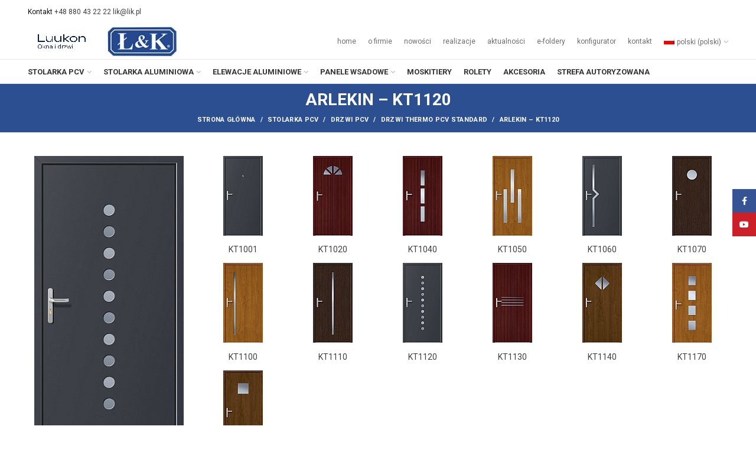

--- FILE ---
content_type: text/html; charset=UTF-8
request_url: https://lik.pl/okna-i-drzwi-z-pvc/drzwi-thermo-pvc/drzwi-thermo-pcv-standard/arlekin-kt1120/
body_size: 15789
content:
<!DOCTYPE html>
<html lang="pl-PL">
<head>
	
	<!-- Google Tag Manager -->
<script>(function(w,d,s,l,i){w[l]=w[l]||[];w[l].push({'gtm.start':
new Date().getTime(),event:'gtm.js'});var f=d.getElementsByTagName(s)[0],
j=d.createElement(s),dl=l!='dataLayer'?'&l='+l:'';j.async=true;j.src=
'https://www.googletagmanager.com/gtm.js?id='+i+dl;f.parentNode.insertBefore(j,f);
})(window,document,'script','dataLayer','GTM-N3P9SMXS');</script>
<!-- End Google Tag Manager -->
	
	<meta charset="UTF-8">
	<meta name="viewport" content="width=device-width, initial-scale=1.0, maximum-scale=1.0, user-scalable=no">
	<link rel="profile" href="https://gmpg.org/xfn/11">
	<link rel="pingback" href="https://lik.pl/xmlrpc.php">

	<title>ARLEKIN – KT1120 &#8211; LIK</title>
<meta name='robots' content='max-image-preview:large' />
	<style>img:is([sizes="auto" i], [sizes^="auto," i]) { contain-intrinsic-size: 3000px 1500px }</style>
	<link rel="alternate" hreflang="pl" href="https://lik.pl/okna-i-drzwi-z-pvc/drzwi-thermo-pvc/drzwi-thermo-pcv-standard/arlekin-kt1120/" />
<link rel="alternate" hreflang="de" href="https://lik.pl/okna-i-drzwi-z-pvc/drzwi-thermo-pvc/drzwi-thermo-pcv-standard/arlekin-kt1120/?lang=de" />
<link rel="alternate" hreflang="en" href="https://lik.pl/okna-i-drzwi-z-pvc/drzwi-thermo-pvc/drzwi-thermo-pcv-standard/arlekin-kt1120/?lang=en" />
<link rel='dns-prefetch' href='//www.googletagmanager.com' />
<link rel='dns-prefetch' href='//fonts.googleapis.com' />
<link rel="alternate" type="application/rss+xml" title="LIK &raquo; Kanał z wpisami" href="https://lik.pl/feed/" />
<link rel="alternate" type="application/rss+xml" title="LIK &raquo; Kanał z komentarzami" href="https://lik.pl/comments/feed/" />
<link rel='stylesheet' id='wp-block-library-css' href='https://lik.pl/wp-includes/css/dist/block-library/style.min.css?ver=6.8.3' type='text/css' media='all' />
<style id='classic-theme-styles-inline-css' type='text/css'>
/*! This file is auto-generated */
.wp-block-button__link{color:#fff;background-color:#32373c;border-radius:9999px;box-shadow:none;text-decoration:none;padding:calc(.667em + 2px) calc(1.333em + 2px);font-size:1.125em}.wp-block-file__button{background:#32373c;color:#fff;text-decoration:none}
</style>
<style id='global-styles-inline-css' type='text/css'>
:root{--wp--preset--aspect-ratio--square: 1;--wp--preset--aspect-ratio--4-3: 4/3;--wp--preset--aspect-ratio--3-4: 3/4;--wp--preset--aspect-ratio--3-2: 3/2;--wp--preset--aspect-ratio--2-3: 2/3;--wp--preset--aspect-ratio--16-9: 16/9;--wp--preset--aspect-ratio--9-16: 9/16;--wp--preset--color--black: #000000;--wp--preset--color--cyan-bluish-gray: #abb8c3;--wp--preset--color--white: #ffffff;--wp--preset--color--pale-pink: #f78da7;--wp--preset--color--vivid-red: #cf2e2e;--wp--preset--color--luminous-vivid-orange: #ff6900;--wp--preset--color--luminous-vivid-amber: #fcb900;--wp--preset--color--light-green-cyan: #7bdcb5;--wp--preset--color--vivid-green-cyan: #00d084;--wp--preset--color--pale-cyan-blue: #8ed1fc;--wp--preset--color--vivid-cyan-blue: #0693e3;--wp--preset--color--vivid-purple: #9b51e0;--wp--preset--gradient--vivid-cyan-blue-to-vivid-purple: linear-gradient(135deg,rgba(6,147,227,1) 0%,rgb(155,81,224) 100%);--wp--preset--gradient--light-green-cyan-to-vivid-green-cyan: linear-gradient(135deg,rgb(122,220,180) 0%,rgb(0,208,130) 100%);--wp--preset--gradient--luminous-vivid-amber-to-luminous-vivid-orange: linear-gradient(135deg,rgba(252,185,0,1) 0%,rgba(255,105,0,1) 100%);--wp--preset--gradient--luminous-vivid-orange-to-vivid-red: linear-gradient(135deg,rgba(255,105,0,1) 0%,rgb(207,46,46) 100%);--wp--preset--gradient--very-light-gray-to-cyan-bluish-gray: linear-gradient(135deg,rgb(238,238,238) 0%,rgb(169,184,195) 100%);--wp--preset--gradient--cool-to-warm-spectrum: linear-gradient(135deg,rgb(74,234,220) 0%,rgb(151,120,209) 20%,rgb(207,42,186) 40%,rgb(238,44,130) 60%,rgb(251,105,98) 80%,rgb(254,248,76) 100%);--wp--preset--gradient--blush-light-purple: linear-gradient(135deg,rgb(255,206,236) 0%,rgb(152,150,240) 100%);--wp--preset--gradient--blush-bordeaux: linear-gradient(135deg,rgb(254,205,165) 0%,rgb(254,45,45) 50%,rgb(107,0,62) 100%);--wp--preset--gradient--luminous-dusk: linear-gradient(135deg,rgb(255,203,112) 0%,rgb(199,81,192) 50%,rgb(65,88,208) 100%);--wp--preset--gradient--pale-ocean: linear-gradient(135deg,rgb(255,245,203) 0%,rgb(182,227,212) 50%,rgb(51,167,181) 100%);--wp--preset--gradient--electric-grass: linear-gradient(135deg,rgb(202,248,128) 0%,rgb(113,206,126) 100%);--wp--preset--gradient--midnight: linear-gradient(135deg,rgb(2,3,129) 0%,rgb(40,116,252) 100%);--wp--preset--font-size--small: 13px;--wp--preset--font-size--medium: 20px;--wp--preset--font-size--large: 36px;--wp--preset--font-size--x-large: 42px;--wp--preset--spacing--20: 0.44rem;--wp--preset--spacing--30: 0.67rem;--wp--preset--spacing--40: 1rem;--wp--preset--spacing--50: 1.5rem;--wp--preset--spacing--60: 2.25rem;--wp--preset--spacing--70: 3.38rem;--wp--preset--spacing--80: 5.06rem;--wp--preset--shadow--natural: 6px 6px 9px rgba(0, 0, 0, 0.2);--wp--preset--shadow--deep: 12px 12px 50px rgba(0, 0, 0, 0.4);--wp--preset--shadow--sharp: 6px 6px 0px rgba(0, 0, 0, 0.2);--wp--preset--shadow--outlined: 6px 6px 0px -3px rgba(255, 255, 255, 1), 6px 6px rgba(0, 0, 0, 1);--wp--preset--shadow--crisp: 6px 6px 0px rgba(0, 0, 0, 1);}:where(.is-layout-flex){gap: 0.5em;}:where(.is-layout-grid){gap: 0.5em;}body .is-layout-flex{display: flex;}.is-layout-flex{flex-wrap: wrap;align-items: center;}.is-layout-flex > :is(*, div){margin: 0;}body .is-layout-grid{display: grid;}.is-layout-grid > :is(*, div){margin: 0;}:where(.wp-block-columns.is-layout-flex){gap: 2em;}:where(.wp-block-columns.is-layout-grid){gap: 2em;}:where(.wp-block-post-template.is-layout-flex){gap: 1.25em;}:where(.wp-block-post-template.is-layout-grid){gap: 1.25em;}.has-black-color{color: var(--wp--preset--color--black) !important;}.has-cyan-bluish-gray-color{color: var(--wp--preset--color--cyan-bluish-gray) !important;}.has-white-color{color: var(--wp--preset--color--white) !important;}.has-pale-pink-color{color: var(--wp--preset--color--pale-pink) !important;}.has-vivid-red-color{color: var(--wp--preset--color--vivid-red) !important;}.has-luminous-vivid-orange-color{color: var(--wp--preset--color--luminous-vivid-orange) !important;}.has-luminous-vivid-amber-color{color: var(--wp--preset--color--luminous-vivid-amber) !important;}.has-light-green-cyan-color{color: var(--wp--preset--color--light-green-cyan) !important;}.has-vivid-green-cyan-color{color: var(--wp--preset--color--vivid-green-cyan) !important;}.has-pale-cyan-blue-color{color: var(--wp--preset--color--pale-cyan-blue) !important;}.has-vivid-cyan-blue-color{color: var(--wp--preset--color--vivid-cyan-blue) !important;}.has-vivid-purple-color{color: var(--wp--preset--color--vivid-purple) !important;}.has-black-background-color{background-color: var(--wp--preset--color--black) !important;}.has-cyan-bluish-gray-background-color{background-color: var(--wp--preset--color--cyan-bluish-gray) !important;}.has-white-background-color{background-color: var(--wp--preset--color--white) !important;}.has-pale-pink-background-color{background-color: var(--wp--preset--color--pale-pink) !important;}.has-vivid-red-background-color{background-color: var(--wp--preset--color--vivid-red) !important;}.has-luminous-vivid-orange-background-color{background-color: var(--wp--preset--color--luminous-vivid-orange) !important;}.has-luminous-vivid-amber-background-color{background-color: var(--wp--preset--color--luminous-vivid-amber) !important;}.has-light-green-cyan-background-color{background-color: var(--wp--preset--color--light-green-cyan) !important;}.has-vivid-green-cyan-background-color{background-color: var(--wp--preset--color--vivid-green-cyan) !important;}.has-pale-cyan-blue-background-color{background-color: var(--wp--preset--color--pale-cyan-blue) !important;}.has-vivid-cyan-blue-background-color{background-color: var(--wp--preset--color--vivid-cyan-blue) !important;}.has-vivid-purple-background-color{background-color: var(--wp--preset--color--vivid-purple) !important;}.has-black-border-color{border-color: var(--wp--preset--color--black) !important;}.has-cyan-bluish-gray-border-color{border-color: var(--wp--preset--color--cyan-bluish-gray) !important;}.has-white-border-color{border-color: var(--wp--preset--color--white) !important;}.has-pale-pink-border-color{border-color: var(--wp--preset--color--pale-pink) !important;}.has-vivid-red-border-color{border-color: var(--wp--preset--color--vivid-red) !important;}.has-luminous-vivid-orange-border-color{border-color: var(--wp--preset--color--luminous-vivid-orange) !important;}.has-luminous-vivid-amber-border-color{border-color: var(--wp--preset--color--luminous-vivid-amber) !important;}.has-light-green-cyan-border-color{border-color: var(--wp--preset--color--light-green-cyan) !important;}.has-vivid-green-cyan-border-color{border-color: var(--wp--preset--color--vivid-green-cyan) !important;}.has-pale-cyan-blue-border-color{border-color: var(--wp--preset--color--pale-cyan-blue) !important;}.has-vivid-cyan-blue-border-color{border-color: var(--wp--preset--color--vivid-cyan-blue) !important;}.has-vivid-purple-border-color{border-color: var(--wp--preset--color--vivid-purple) !important;}.has-vivid-cyan-blue-to-vivid-purple-gradient-background{background: var(--wp--preset--gradient--vivid-cyan-blue-to-vivid-purple) !important;}.has-light-green-cyan-to-vivid-green-cyan-gradient-background{background: var(--wp--preset--gradient--light-green-cyan-to-vivid-green-cyan) !important;}.has-luminous-vivid-amber-to-luminous-vivid-orange-gradient-background{background: var(--wp--preset--gradient--luminous-vivid-amber-to-luminous-vivid-orange) !important;}.has-luminous-vivid-orange-to-vivid-red-gradient-background{background: var(--wp--preset--gradient--luminous-vivid-orange-to-vivid-red) !important;}.has-very-light-gray-to-cyan-bluish-gray-gradient-background{background: var(--wp--preset--gradient--very-light-gray-to-cyan-bluish-gray) !important;}.has-cool-to-warm-spectrum-gradient-background{background: var(--wp--preset--gradient--cool-to-warm-spectrum) !important;}.has-blush-light-purple-gradient-background{background: var(--wp--preset--gradient--blush-light-purple) !important;}.has-blush-bordeaux-gradient-background{background: var(--wp--preset--gradient--blush-bordeaux) !important;}.has-luminous-dusk-gradient-background{background: var(--wp--preset--gradient--luminous-dusk) !important;}.has-pale-ocean-gradient-background{background: var(--wp--preset--gradient--pale-ocean) !important;}.has-electric-grass-gradient-background{background: var(--wp--preset--gradient--electric-grass) !important;}.has-midnight-gradient-background{background: var(--wp--preset--gradient--midnight) !important;}.has-small-font-size{font-size: var(--wp--preset--font-size--small) !important;}.has-medium-font-size{font-size: var(--wp--preset--font-size--medium) !important;}.has-large-font-size{font-size: var(--wp--preset--font-size--large) !important;}.has-x-large-font-size{font-size: var(--wp--preset--font-size--x-large) !important;}
:where(.wp-block-post-template.is-layout-flex){gap: 1.25em;}:where(.wp-block-post-template.is-layout-grid){gap: 1.25em;}
:where(.wp-block-columns.is-layout-flex){gap: 2em;}:where(.wp-block-columns.is-layout-grid){gap: 2em;}
:root :where(.wp-block-pullquote){font-size: 1.5em;line-height: 1.6;}
</style>
<link rel='stylesheet' id='wpml-legacy-horizontal-list-0-css' href='//lik.pl/wp-content/plugins/sitepress-multilingual-cms/templates/language-switchers/legacy-list-horizontal/style.css?ver=1' type='text/css' media='all' />
<style id='wpml-legacy-horizontal-list-0-inline-css' type='text/css'>
.wpml-ls-statics-footer a {color:#444444;background-color:#ffffff;}.wpml-ls-statics-footer a:hover,.wpml-ls-statics-footer a:focus {color:#000000;background-color:#eeeeee;}.wpml-ls-statics-footer .wpml-ls-current-language>a {color:#444444;background-color:#ffffff;}.wpml-ls-statics-footer .wpml-ls-current-language:hover>a, .wpml-ls-statics-footer .wpml-ls-current-language>a:focus {color:#000000;background-color:#eeeeee;}
</style>
<link rel='stylesheet' id='wpml-menu-item-0-css' href='//lik.pl/wp-content/plugins/sitepress-multilingual-cms/templates/language-switchers/menu-item/style.css?ver=1' type='text/css' media='all' />
<link rel='stylesheet' id='js_composer_front-css' href='https://lik.pl/wp-content/plugins/js_composer/assets/css/js_composer.min.css?ver=6.1' type='text/css' media='all' />
<link rel='stylesheet' id='bootstrap-css' href='https://lik.pl/wp-content/themes/shop/css/bootstrap.min.css?ver=4.1.0' type='text/css' media='all' />
<link rel='stylesheet' id='woodmart-style-css' href='https://lik.pl/wp-content/themes/shop/css/base.min.css?ver=4.1.0' type='text/css' media='all' />
<link rel='stylesheet' id='child-style-css' href='https://lik.pl/wp-content/themes/shop-child/style.css?ver=4.1.0' type='text/css' media='all' />
<link rel='stylesheet' id='font-awesome-css-css' href='https://lik.pl/wp-content/themes/shop/css/font-awesome-light.min.css?ver=4.1.0' type='text/css' media='all' />
<link rel='stylesheet' id='xts-style-header_528910-css' href='https://lik.pl/wp-content/uploads/2025/07/xts-header_528910-1752038934.css?ver=4.1.0' type='text/css' media='all' />
<link rel='stylesheet' id='xts-style-theme_settings_default-css' href='https://lik.pl/wp-content/uploads/2025/06/xts-theme_settings_default-1749802597.css?ver=4.1.0' type='text/css' media='all' />
<link rel='stylesheet' id='xts-google-fonts-css' href='//fonts.googleapis.com/css?family=Roboto%3A100%2C300%2C400%2C500%2C700%2C900%2C100italic%2C300italic%2C400italic%2C500italic%2C700italic%2C900italic&#038;ver=4.1.0' type='text/css' media='all' />

<!-- Google tag (gtag.js) snippet added by Site Kit -->

<!-- Google Analytics snippet added by Site Kit -->
<script type="text/javascript" src="https://www.googletagmanager.com/gtag/js?id=G-RQP4XYRN9T" id="google_gtagjs-js" async></script>
<script type="text/javascript" id="google_gtagjs-js-after">
/* <![CDATA[ */
window.dataLayer = window.dataLayer || [];function gtag(){dataLayer.push(arguments);}
gtag("set","linker",{"domains":["lik.pl"]});
gtag("js", new Date());
gtag("set", "developer_id.dZTNiMT", true);
gtag("config", "G-RQP4XYRN9T");
/* ]]> */
</script>

<!-- End Google tag (gtag.js) snippet added by Site Kit -->
<script type="text/javascript" src="https://lik.pl/wp-includes/js/jquery/jquery.min.js?ver=3.7.1" id="jquery-core-js"></script>
<script type="text/javascript" src="https://lik.pl/wp-includes/js/jquery/jquery-migrate.min.js?ver=3.4.1" id="jquery-migrate-js"></script>
<link rel="https://api.w.org/" href="https://lik.pl/wp-json/" /><link rel="alternate" title="JSON" type="application/json" href="https://lik.pl/wp-json/wp/v2/pages/3409" /><link rel="EditURI" type="application/rsd+xml" title="RSD" href="https://lik.pl/xmlrpc.php?rsd" />
<meta name="generator" content="WordPress 6.8.3" />
<link rel="canonical" href="https://lik.pl/okna-i-drzwi-z-pvc/drzwi-thermo-pvc/drzwi-thermo-pcv-standard/arlekin-kt1120/" />
<link rel='shortlink' href='https://lik.pl/?p=3409' />
<link rel="alternate" title="oEmbed (JSON)" type="application/json+oembed" href="https://lik.pl/wp-json/oembed/1.0/embed?url=https%3A%2F%2Flik.pl%2Fokna-i-drzwi-z-pvc%2Fdrzwi-thermo-pvc%2Fdrzwi-thermo-pcv-standard%2Farlekin-kt1120%2F" />
<link rel="alternate" title="oEmbed (XML)" type="text/xml+oembed" href="https://lik.pl/wp-json/oembed/1.0/embed?url=https%3A%2F%2Flik.pl%2Fokna-i-drzwi-z-pvc%2Fdrzwi-thermo-pvc%2Fdrzwi-thermo-pcv-standard%2Farlekin-kt1120%2F&#038;format=xml" />
<meta name="generator" content="WPML ver:4.2.6 stt:1,3,40;" />
<meta name="generator" content="Site Kit by Google 1.153.0" /><meta name="theme-color" content="">			<link rel="shortcut icon" href="https://lik.pl/wp-content/uploads/2019/10/fav-2.png">
			<link rel="apple-touch-icon-precomposed" sizes="152x152" href="https://lik.pl/wp-content/uploads/2019/10/fav-2.png">
		<meta name="google-site-verification" content="YfHR1Vbe2MKlcQ-4PGlKI44_MGwcDdZXDM4DmjQgz6c"><meta name="generator" content="Powered by WPBakery Page Builder - drag and drop page builder for WordPress."/>
<style>		
		
		</style><style type="text/css" data-type="vc_shortcodes-custom-css">.vc_custom_1558709376157{padding-left: 40px !important;}</style><noscript><style> .wpb_animate_when_almost_visible { opacity: 1; }</style></noscript>	
	<!-- Meta Pixel Code -->
<script>
!function(f,b,e,v,n,t,s)
{if(f.fbq)return;n=f.fbq=function(){n.callMethod?
n.callMethod.apply(n,arguments):n.queue.push(arguments)};
if(!f._fbq)f._fbq=n;n.push=n;n.loaded=!0;n.version='2.0';
n.queue=[];t=b.createElement(e);t.async=!0;
t.src=v;s=b.getElementsByTagName(e)[0];
s.parentNode.insertBefore(t,s)}(window, document,'script',
'https://connect.facebook.net/en_US/fbevents.js');
fbq('init', '2350520985331706');
fbq('track', 'PageView');
</script>
<noscript><img height="1" width="1" style="display:none"
src="https://www.facebook.com/tr?id=2350520985331706&ev=PageView&noscript=1"
/></noscript>
<!-- End Meta Pixel Code -->
	
</head>

<body data-rsssl=1 class="wp-singular page-template-default page page-id-3409 page-child parent-pageid-2934 wp-theme-shop wp-child-theme-shop-child wrapper-custom form-style-square form-border-width-2 categories-accordion-on woodmart-ajax-shop-on offcanvas-sidebar-mobile offcanvas-sidebar-tablet notifications-sticky btns-default-flat btns-default-dark btns-default-hover-dark btns-shop-3d btns-shop-light btns-shop-hover-light btns-accent-flat btns-accent-light btns-accent-hover-light wpb-js-composer js-comp-ver-6.1 vc_responsive">
	
	<!-- Google Tag Manager (noscript) -->
<noscript><iframe src="https://www.googletagmanager.com/ns.html?id=GTM-N3P9SMXS"
height="0" width="0" style="display:none;visibility:hidden"></iframe></noscript>
<!-- End Google Tag Manager (noscript) -->
	
		
	<div class="website-wrapper">

		
			<!-- HEADER -->
			<header class="whb-header whb-sticky-shadow whb-scroll-slide whb-sticky-clone">

				<div class="whb-main-header">
	
<div class="whb-row whb-top-bar whb-not-sticky-row whb-with-bg whb-without-border whb-color-dark whb-flex-flex-middle">
	<div class="container">
		<div class="whb-flex-row whb-top-bar-inner">
			<div class="whb-column whb-col-left whb-visible-lg">
	
<div class="whb-text-element reset-mb-10 "><span class="tlid-translation translation" lang="en"><span class="" title="">Kontakt</span></span> <a href="tel:+48880432222">+48 880 43 22 22</a> <a href="mailto:lik@lik.pl">lik@lik.pl</a></div>
</div>
<div class="whb-column whb-col-center whb-visible-lg whb-empty-column">
	</div>
<div class="whb-column whb-col-right whb-visible-lg whb-empty-column">
	</div>
<div class="whb-column whb-col-mobile whb-hidden-lg">
	
			<div class="woodmart-social-icons text-center icons-design-default icons-size- color-scheme-dark social-follow social-form-circle">
									<a rel="nofollow" href="https://pl-pl.facebook.com/drzwitermoizolacyjne/" target="_blank" class=" woodmart-social-icon social-facebook">
						<i class="fa fa-facebook"></i>
						<span class="woodmart-social-icon-name">Facebook</span>
					</a>
				
				
				
				
									<a rel="nofollow" href="https://www.youtube.com/watch?v=PelCv3LeZd0" target="_blank" class=" woodmart-social-icon social-youtube">
						<i class="fa fa-youtube"></i>
						<span class="woodmart-social-icon-name">YouTube</span>
					</a>
				
				
				
				
				
				
				
				
				
				
				
				
				
								
				
				
			</div>

		</div>
		</div>
	</div>
</div>

<div class="whb-row whb-general-header whb-not-sticky-row whb-without-bg whb-border-fullwidth whb-color-dark whb-flex-flex-middle">
	<div class="container">
		<div class="whb-flex-row whb-general-header-inner">
			<div class="whb-column whb-col-left whb-visible-lg">
	<div class="site-logo">
	<div class="woodmart-logo-wrap switch-logo-enable">
		<a href="https://lik.pl/" class="woodmart-logo woodmart-main-logo" rel="home">
			<img src="https://lik.pl/wp-content/uploads/2025/07/Luukon-logo-claim-granatowe-PL@2x.png" alt="LIK" style="max-width: 250px;" />		</a>
								<a href="https://lik.pl/" class="woodmart-logo woodmart-sticky-logo" rel="home">
				<img src="https://lik.pl/wp-content/uploads/2025/07/Luukon-logo-claim-granatowe-PL@2x.png" alt="LIK" style="max-width: 250px;" />			</a>
			</div>
</div>
<div class="site-logo">
	<div class="woodmart-logo-wrap switch-logo-enable">
		<a href="https://lik.pl/" class="woodmart-logo woodmart-main-logo" rel="home">
			<img src="https://lik.pl/wp-content/uploads/2019/05/logo.png" alt="LIK" style="max-width: 250px;" />		</a>
								<a href="https://lik.pl/" class="woodmart-logo woodmart-sticky-logo" rel="home">
				<img src="https://lik.pl/wp-content/uploads/2019/05/logo.png" alt="LIK" style="max-width: 250px;" />			</a>
			</div>
</div>
</div>
<div class="whb-column whb-col-center whb-visible-lg whb-empty-column">
	</div>
<div class="whb-column whb-col-right whb-visible-lg">
	<div class="whb-navigation whb-secondary-menu site-navigation woodmart-navigation menu-left navigation-style-default" role="navigation">
	<div class="menu-gorne-menu-container"><ul id="menu-gorne-menu" class="menu"><li id="menu-item-3522" class="menu-item menu-item-type-custom menu-item-object-custom menu-item-home menu-item-3522 item-level-0 menu-item-design-default menu-simple-dropdown item-event-hover"><a href="https://lik.pl/" class="woodmart-nav-link"><span class="nav-link-text">HOME</span></a></li>
<li id="menu-item-3523" class="menu-item menu-item-type-custom menu-item-object-custom menu-item-3523 item-level-0 menu-item-design-default menu-simple-dropdown item-event-hover"><a href="/o-firmie" class="woodmart-nav-link"><span class="nav-link-text">O FIRMIE</span></a></li>
<li id="menu-item-12144" class="menu-item menu-item-type-custom menu-item-object-custom menu-item-12144 item-level-0 menu-item-design-default menu-simple-dropdown item-event-hover"><a href="https://lik.pl/nowosci/" class="woodmart-nav-link"><span class="nav-link-text">NOWOŚCI</span></a></li>
<li id="menu-item-3524" class="menu-item menu-item-type-custom menu-item-object-custom menu-item-3524 item-level-0 menu-item-design-default menu-simple-dropdown item-event-hover"><a href="/realizacje" class="woodmart-nav-link"><span class="nav-link-text">REALIZACJE</span></a></li>
<li id="menu-item-3526" class="menu-item menu-item-type-custom menu-item-object-custom menu-item-3526 item-level-0 menu-item-design-default menu-simple-dropdown item-event-hover"><a href="/aktualnosci" class="woodmart-nav-link"><span class="nav-link-text">AKTUALNOŚCI</span></a></li>
<li id="menu-item-3527" class="menu-item menu-item-type-custom menu-item-object-custom menu-item-3527 item-level-0 menu-item-design-default menu-simple-dropdown item-event-hover"><a href="/e-foldery" class="woodmart-nav-link"><span class="nav-link-text">E-FOLDERY</span></a></li>
<li id="menu-item-6379" class="menu-item menu-item-type-custom menu-item-object-custom menu-item-6379 item-level-0 menu-item-design-default menu-simple-dropdown item-event-hover"><a target="_blank" href="http://config-door.eu" class="woodmart-nav-link"><span class="nav-link-text">KONFIGURATOR</span></a></li>
<li id="menu-item-3528" class="menu-item menu-item-type-custom menu-item-object-custom menu-item-3528 item-level-0 menu-item-design-default menu-simple-dropdown item-event-hover"><a href="/kontakt" class="woodmart-nav-link"><span class="nav-link-text">KONTAKT</span></a></li>
<li id="menu-item-wpml-ls-80-pl" class="menu-item wpml-ls-slot-80 wpml-ls-item wpml-ls-item-pl wpml-ls-current-language wpml-ls-menu-item wpml-ls-first-item menu-item-type-wpml_ls_menu_item menu-item-object-wpml_ls_menu_item menu-item-has-children menu-item-wpml-ls-80-pl item-level-0 menu-item-design-default menu-simple-dropdown item-event-hover"><a title="polski" href="https://lik.pl/okna-i-drzwi-z-pvc/drzwi-thermo-pvc/drzwi-thermo-pcv-standard/arlekin-kt1120/" class="woodmart-nav-link"><span class="nav-link-text"><img class="wpml-ls-flag" src="https://lik.pl/wp-content/plugins/sitepress-multilingual-cms/res/flags/pl.png" alt="pl" title="polski"><span class="wpml-ls-native">polski</span><span class="wpml-ls-display"><span class="wpml-ls-bracket"> (</span>polski<span class="wpml-ls-bracket">)</span></span></span></a>
<div class="sub-menu-dropdown color-scheme-dark">

<div class="container">

<ul class="sub-menu color-scheme-dark">
	<li id="menu-item-wpml-ls-80-de" class="menu-item wpml-ls-slot-80 wpml-ls-item wpml-ls-item-de wpml-ls-menu-item menu-item-type-wpml_ls_menu_item menu-item-object-wpml_ls_menu_item menu-item-wpml-ls-80-de item-level-1"><a title="niemiecki" href="https://lik.pl/okna-i-drzwi-z-pvc/drzwi-thermo-pvc/drzwi-thermo-pcv-standard/arlekin-kt1120/?lang=de" class="woodmart-nav-link"><span class="nav-link-text"><img class="wpml-ls-flag" src="https://lik.pl/wp-content/plugins/sitepress-multilingual-cms/res/flags/de.png" alt="de" title="Deutsch"><span class="wpml-ls-native">Deutsch</span><span class="wpml-ls-display"><span class="wpml-ls-bracket"> (</span>niemiecki<span class="wpml-ls-bracket">)</span></span></span></a></li>
	<li id="menu-item-wpml-ls-80-en" class="menu-item wpml-ls-slot-80 wpml-ls-item wpml-ls-item-en wpml-ls-menu-item wpml-ls-last-item menu-item-type-wpml_ls_menu_item menu-item-object-wpml_ls_menu_item menu-item-wpml-ls-80-en item-level-1"><a title="angielski" href="https://lik.pl/okna-i-drzwi-z-pvc/drzwi-thermo-pvc/drzwi-thermo-pcv-standard/arlekin-kt1120/?lang=en" class="woodmart-nav-link"><span class="nav-link-text"><img class="wpml-ls-flag" src="https://lik.pl/wp-content/plugins/sitepress-multilingual-cms/res/flags/en.png" alt="en" title="English"><span class="wpml-ls-native">English</span><span class="wpml-ls-display"><span class="wpml-ls-bracket"> (</span>angielski<span class="wpml-ls-bracket">)</span></span></span></a></li>
</ul>
</div>
</div>
</li>
</ul></div></div><!--END MAIN-NAV-->
</div>
<div class="whb-column whb-mobile-left whb-hidden-lg">
	<div class="woodmart-burger-icon wd-tools-element mobile-nav-icon whb-mobile-nav-icon wd-style-icon">
	<a href="#">
					<span class="woodmart-burger wd-tools-icon"></span>
				<span class="woodmart-burger-label wd-tools-text">Menu</span>
	</a>
</div><!--END MOBILE-NAV-ICON--></div>
<div class="whb-column whb-mobile-center whb-hidden-lg">
	<div class="site-logo">
	<div class="woodmart-logo-wrap switch-logo-enable">
		<a href="https://lik.pl/" class="woodmart-logo woodmart-main-logo" rel="home">
			<img src="https://lik.pl/wp-content/uploads/2019/05/logo.png" alt="LIK" style="max-width: 179px;" />		</a>
								<a href="https://lik.pl/" class="woodmart-logo woodmart-sticky-logo" rel="home">
				<img src="https://lik.pl/wp-content/uploads/2019/05/logo.png" alt="LIK" style="max-width: 179px;" />			</a>
			</div>
</div>
</div>
<div class="whb-column whb-mobile-right whb-hidden-lg whb-empty-column">
	</div>
		</div>
	</div>
</div>

<div class="whb-row whb-header-bottom whb-sticky-row whb-without-bg whb-border-fullwidth whb-color-dark whb-flex-flex-middle">
	<div class="container">
		<div class="whb-flex-row whb-header-bottom-inner">
			<div class="whb-column whb-col-left whb-visible-lg">
	<div class="whb-navigation whb-primary-menu main-nav site-navigation woodmart-navigation menu-left navigation-style-default" role="navigation">
	<div class="menu-menu-glowne-container"><ul id="menu-menu-glowne" class="menu"><li id="menu-item-3517" class="menu-item menu-item-type-custom menu-item-object-custom menu-item-has-children menu-item-3517 item-level-0 menu-item-design-default menu-simple-dropdown item-event-hover"><a href="#" class="woodmart-nav-link"><span class="nav-link-text">Stolarka PCV</span></a>
<div class="sub-menu-dropdown color-scheme-dark">

<div class="container">

<ul class="sub-menu color-scheme-dark">
	<li id="menu-item-3519" class="menu-item menu-item-type-custom menu-item-object-custom menu-item-3519 item-level-1"><a href="/okna-i-drzwi-z-pvc/okna-kbe/" class="woodmart-nav-link"><span class="nav-link-text">Okna, drzwi PCV</span></a></li>
	<li id="menu-item-3520" class="menu-item menu-item-type-custom menu-item-object-custom menu-item-3520 item-level-1"><a href="/okna-i-drzwi-z-pvc/kbe-system-premidoor-88/" class="woodmart-nav-link"><span class="nav-link-text">Drzwi tarasowe PCV</span></a></li>
</ul>
</div>
</div>
</li>
<li id="menu-item-3529" class="menu-item menu-item-type-custom menu-item-object-custom menu-item-has-children menu-item-3529 item-level-0 menu-item-design-default menu-simple-dropdown item-event-hover"><a href="#" class="woodmart-nav-link"><span class="nav-link-text">Stolarka aluminiowa</span></a>
<div class="sub-menu-dropdown color-scheme-dark">

<div class="container">

<ul class="sub-menu color-scheme-dark">
	<li id="menu-item-3530" class="menu-item menu-item-type-custom menu-item-object-custom menu-item-3530 item-level-1"><a href="/okna-i-drzwi-z-aluminum/drzwi-thermo-alu/" class="woodmart-nav-link"><span class="nav-link-text">Drzwi THERMO-ALU</span></a></li>
	<li id="menu-item-3531" class="menu-item menu-item-type-custom menu-item-object-custom menu-item-3531 item-level-1"><a href="/okna-i-drzwi-z-aluminium/okna-drzwi-aluprof/" class="woodmart-nav-link"><span class="nav-link-text">Okna, drzwi ALU</span></a></li>
	<li id="menu-item-3532" class="menu-item menu-item-type-custom menu-item-object-custom menu-item-3532 item-level-1"><a href="/okna-i-drzwi-z-aluminium/drzwi-tarasowe-alu/" class="woodmart-nav-link"><span class="nav-link-text">Drzwi tarasowe ALU</span></a></li>
	<li id="menu-item-12919" class="menu-item menu-item-type-custom menu-item-object-custom menu-item-12919 item-level-1"><a href="/drzwi-pivot/" class="woodmart-nav-link"><span class="nav-link-text">Drzwi PIVOT ALU</span></a></li>
</ul>
</div>
</div>
</li>
<li id="menu-item-3533" class="menu-item menu-item-type-custom menu-item-object-custom menu-item-has-children menu-item-3533 item-level-0 menu-item-design-default menu-simple-dropdown item-event-hover"><a href="#" class="woodmart-nav-link"><span class="nav-link-text">ELEWACJE ALUMINIOWE</span></a>
<div class="sub-menu-dropdown color-scheme-dark">

<div class="container">

<ul class="sub-menu color-scheme-dark">
	<li id="menu-item-3535" class="menu-item menu-item-type-custom menu-item-object-custom menu-item-3535 item-level-1"><a href="/fasady" class="woodmart-nav-link"><span class="nav-link-text">Fasady</span></a></li>
	<li id="menu-item-3534" class="menu-item menu-item-type-custom menu-item-object-custom menu-item-3534 item-level-1"><a href="/sciany-ei/" class="woodmart-nav-link"><span class="nav-link-text">Ściany EI</span></a></li>
</ul>
</div>
</div>
</li>
<li id="menu-item-10840" class="menu-item menu-item-type-custom menu-item-object-custom menu-item-has-children menu-item-10840 item-level-0 menu-item-design-default menu-simple-dropdown item-event-hover"><a href="#" class="woodmart-nav-link"><span class="nav-link-text">PANELE WSADOWE</span></a>
<div class="sub-menu-dropdown color-scheme-dark">

<div class="container">

<ul class="sub-menu color-scheme-dark">
	<li id="menu-item-3549" class="menu-item menu-item-type-post_type menu-item-object-page menu-item-3549 item-level-1"><a href="https://lik.pl/panele-wsadowe-do-drzwi/do-drzwi-aluminiowych/" class="woodmart-nav-link"><span class="nav-link-text">Panele do drzwi ALU</span></a></li>
	<li id="menu-item-3539" class="menu-item menu-item-type-post_type menu-item-object-page menu-item-3539 item-level-1"><a href="https://lik.pl/panele-wsadowe-do-drzwi/panele-do-drzwi-pvc/" class="woodmart-nav-link"><span class="nav-link-text">Panele do drzwi PVC</span></a></li>
</ul>
</div>
</div>
</li>
<li id="menu-item-3559" class="menu-item menu-item-type-custom menu-item-object-custom menu-item-3559 item-level-0 menu-item-design-default menu-simple-dropdown item-event-hover"><a href="/moskitiery/" class="woodmart-nav-link"><span class="nav-link-text">MOSKITIERY</span></a></li>
<li id="menu-item-3560" class="menu-item menu-item-type-custom menu-item-object-custom menu-item-3560 item-level-0 menu-item-design-default menu-simple-dropdown item-event-hover"><a href="/rolety" class="woodmart-nav-link"><span class="nav-link-text">ROLETY</span></a></li>
<li id="menu-item-6235" class="menu-item menu-item-type-post_type menu-item-object-page menu-item-6235 item-level-0 menu-item-design-default menu-simple-dropdown item-event-hover"><a href="https://lik.pl/akcesoria/" class="woodmart-nav-link"><span class="nav-link-text">AKCESORIA</span></a></li>
<li id="menu-item-6279" class="menu-item menu-item-type-post_type menu-item-object-page menu-item-6279 item-level-0 menu-item-design-default menu-simple-dropdown item-event-hover"><a href="https://lik.pl/strefa/" class="woodmart-nav-link"><span class="nav-link-text">Strefa autoryzowana</span></a></li>
</ul></div></div><!--END MAIN-NAV-->
</div>
<div class="whb-column whb-col-center whb-visible-lg whb-empty-column">
	</div>
<div class="whb-column whb-col-right whb-visible-lg whb-empty-column">
	</div>
<div class="whb-column whb-col-mobile whb-hidden-lg whb-empty-column">
	</div>
		</div>
	</div>
</div>
</div>

			</header><!--END MAIN HEADER-->
			
								<div class="main-page-wrapper">
		
						<div class="page-title page-title-default title-size-small title-design-centered color-scheme-light" style="">
					<div class="container">
						<header class="entry-header">
															<h1 class="entry-title">ARLEKIN – KT1120</h1>								<div class="breadcrumbs" xmlns:v="http://rdf.data-vocabulary.org/#"><a href="https://lik.pl/" rel="v:url" property="v:title">Strona główna</a> &raquo; <span><a rel="v:url" href="https://lik.pl/okna-i-drzwi-z-pvc/">Stolarka PCV</a></span> &raquo; <span><a rel="v:url" href="https://lik.pl/okna-i-drzwi-z-pvc/drzwi-thermo-pvc/">Drzwi PCV</a></span> &raquo; <span><a rel="v:url" href="https://lik.pl/okna-i-drzwi-z-pvc/drzwi-thermo-pvc/drzwi-thermo-pcv-standard/">Drzwi THERMO PCV  STANDARD</a></span> &raquo; <span class="current">ARLEKIN – KT1120</span></div><!-- .breadcrumbs -->													</header><!-- .entry-header -->
					</div>
				</div>
			
		<!-- MAIN CONTENT AREA -->
				<div class="container">
			<div class="row content-layout-wrapper align-items-start">
		
		


<div class="site-content col-lg-12 col-12 col-md-12" role="main">

								<article id="post-3409" class="post-3409 page type-page status-publish hentry">

					<div class="entry-content">
						<div class="vc_row wpb_row vc_row-fluid"><div class="wpb_column kolumna_duza vc_column_container vc_col-sm-3"><div class="vc_column-inner"><div class="wpb_wrapper">
	<div  class="wpb_single_image wpb_content_element vc_align_center">
		
		<figure class="wpb_wrapper vc_figure">
			<div class="vc_single_image-wrapper   vc_box_border_grey"><img fetchpriority="high" decoding="async" width="253" height="510" src="https://lik.pl/wp-content/uploads/2019/05/kt1120_anthrazitgrau.jpg" class="vc_single_image-img attachment-full" alt="" srcset="https://lik.pl/wp-content/uploads/2019/05/kt1120_anthrazitgrau.jpg 253w, https://lik.pl/wp-content/uploads/2019/05/kt1120_anthrazitgrau-149x300.jpg 149w" sizes="(max-width: 253px) 100vw, 253px" /></div>
		</figure>
	</div>

	<div class="wpb_text_column wpb_content_element vc_custom_1558709376157" >
		<div class="wpb_wrapper">
			<h4 class="vc_custom_heading vc_custom_1476716988933">ARLEKIN – KT1120</h4>
<div class="wpb_text_column wpb_content_element vc_custom_1476719882710">
<div class="wpb_wrapper">
<p>– szklenie: ornament<br />
– renolit antracyt<br />
– klamka nierdzewna</p>
</div>
</div>
<p>&nbsp;</p>

		</div>
	</div>
</div></div></div><div class="wpb_column obrazki_nizej vc_column_container vc_col-sm-9"><div class="vc_column-inner"><div class="wpb_wrapper">
	<div class="wpb_raw_code wpb_content_element wpb_raw_html" >
		<div class="wpb_wrapper">
			<div class="vc_row wpb_row vc_row-fluid"><div class="wpb_column vc_column_container vc_col-sm-2"><div class="vc_column-inner"><div class="wpb_wrapper">
	<div  class="wpb_single_image wpb_content_element vc_align_center">
		
		<figure class="wpb_wrapper vc_figure">
			<a href="/okna-i-drzwi-z-pvc/drzwi-thermo-pvc/drzwi-thermo-pcv-standard/" target="_self" class="vc_single_image-wrapper   vc_box_border_grey"><img decoding="async" width="67" height="135" src="https://lik.pl/wp-content/uploads/2019/05/135_kt1001_anthrazitgrau.jpg" class="vc_single_image-img attachment-full" alt="135 Kt1001 Anthrazitgrau" /></a><figcaption class="vc_figure-caption"><a href="/okna-i-drzwi-z-pvc/drzwi-thermo-pvc/drzwi-thermo-pcv-standard/" target="_self"class="link_pod_d">Kt1001</a></figcaption>
		</figure>
	</div>
</div></div></div><div class="wpb_column vc_column_container vc_col-sm-2"><div class="vc_column-inner"><div class="wpb_wrapper">
	<div  class="wpb_single_image wpb_content_element vc_align_center">
		
		<figure class="wpb_wrapper vc_figure">
			<a href="/okna-i-drzwi-z-pvc/drzwi-thermo-pvc/drzwi-thermo-pcv-standard/lemon-kt1020/" target="_self" class="vc_single_image-wrapper   vc_box_border_grey"><img decoding="async" width="67" height="135" src="https://lik.pl/wp-content/uploads/2019/05/135_kt1020_mahon.jpg" class="vc_single_image-img attachment-full" alt="135 Kt1020 Mahon" /></a><figcaption class="vc_figure-caption"><a href="/okna-i-drzwi-z-pvc/drzwi-thermo-pvc/drzwi-thermo-pcv-standard/lemon-kt1020/" target="_self"class="link_pod_d">Kt1020</a></figcaption>
		</figure>
	</div>
</div></div></div><div class="wpb_column vc_column_container vc_col-sm-2"><div class="vc_column-inner"><div class="wpb_wrapper">
	<div  class="wpb_single_image wpb_content_element vc_align_center">
		
		<figure class="wpb_wrapper vc_figure">
			<a href="/okna-i-drzwi-z-pvc/drzwi-thermo-pvc/drzwi-thermo-pcv-standard/modus-kt1040/" target="_self" class="vc_single_image-wrapper   vc_box_border_grey"><img loading="lazy" decoding="async" width="67" height="135" src="https://lik.pl/wp-content/uploads/2019/05/135_kt1040_mahon.jpg" class="vc_single_image-img attachment-full" alt="135 Kt1040 Mahon" /></a><figcaption class="vc_figure-caption"><a href="/okna-i-drzwi-z-pvc/drzwi-thermo-pvc/drzwi-thermo-pcv-standard/modus-kt1040/" target="_self"class="link_pod_d">Kt1040</a></figcaption>
		</figure>
	</div>
</div></div></div><div class="wpb_column vc_column_container vc_col-sm-2"><div class="vc_column-inner"><div class="wpb_wrapper">
	<div  class="wpb_single_image wpb_content_element vc_align_center">
		
		<figure class="wpb_wrapper vc_figure">
			<a href="/okna-i-drzwi-z-pvc/drzwi-thermo-pvc/drzwi-thermo-pcv-standard/turma-kt1050/" target="_self" class="vc_single_image-wrapper   vc_box_border_grey"><img loading="lazy" decoding="async" width="67" height="135" src="https://lik.pl/wp-content/uploads/2019/05/135_kt1050_dab.jpg" class="vc_single_image-img attachment-full" alt="135 Kt1050 Dab" /></a><figcaption class="vc_figure-caption"><a href="/okna-i-drzwi-z-pvc/drzwi-thermo-pvc/drzwi-thermo-pcv-standard/turma-kt1050/" target="_self"class="link_pod_d">Kt1050</a></figcaption>
		</figure>
	</div>
</div></div></div><div class="wpb_column vc_column_container vc_col-sm-2"><div class="vc_column-inner"><div class="wpb_wrapper">
	<div  class="wpb_single_image wpb_content_element vc_align_center">
		
		<figure class="wpb_wrapper vc_figure">
			<a href="/okna-i-drzwi-z-pvc/drzwi-thermo-pvc/drzwi-thermo-pcv-standard/impuls-kt1060/" target="_self" class="vc_single_image-wrapper   vc_box_border_grey"><img loading="lazy" decoding="async" width="67" height="135" src="https://lik.pl/wp-content/uploads/2019/05/135_kt1060_anthrazitgrau.jpg" class="vc_single_image-img attachment-full" alt="135 Kt1060 Anthrazitgrau" /></a><figcaption class="vc_figure-caption"><a href="/okna-i-drzwi-z-pvc/drzwi-thermo-pvc/drzwi-thermo-pcv-standard/impuls-kt1060/" target="_self"class="link_pod_d">Kt1060</a></figcaption>
		</figure>
	</div>
</div></div></div><div class="wpb_column vc_column_container vc_col-sm-2"><div class="vc_column-inner"><div class="wpb_wrapper">
	<div  class="wpb_single_image wpb_content_element vc_align_center">
		
		<figure class="wpb_wrapper vc_figure">
			<a href="/okna-i-drzwi-z-pvc/drzwi-thermo-pvc/drzwi-thermo-pcv-standard/bila-kt1070/" target="_self" class="vc_single_image-wrapper   vc_box_border_grey"><img loading="lazy" decoding="async" width="67" height="135" src="https://lik.pl/wp-content/uploads/2019/05/135_kt1070_dab_ciemny.jpg" class="vc_single_image-img attachment-full" alt="135 Kt1070 Dab Ciemny" /></a><figcaption class="vc_figure-caption"><a href="/okna-i-drzwi-z-pvc/drzwi-thermo-pvc/drzwi-thermo-pcv-standard/bila-kt1070/" target="_self"class="link_pod_d">Kt1070</a></figcaption>
		</figure>
	</div>
</div></div></div></div><div class="vc_row wpb_row vc_row-fluid"><div class="wpb_column vc_column_container vc_col-sm-2"><div class="vc_column-inner"><div class="wpb_wrapper">
	<div  class="wpb_single_image wpb_content_element vc_align_center">
		
		<figure class="wpb_wrapper vc_figure">
			<a href="/okna-i-drzwi-z-pvc/drzwi-thermo-pvc/drzwi-thermo-pcv-standard/flet-a-kt1100/ " target="_self" class="vc_single_image-wrapper   vc_box_border_grey"><img loading="lazy" decoding="async" width="67" height="135" src="https://lik.pl/wp-content/uploads/2019/05/135_kt1100_dab.jpg" class="vc_single_image-img attachment-full" alt="135 Kt1100 Dab" /></a><figcaption class="vc_figure-caption"><a href="/okna-i-drzwi-z-pvc/drzwi-thermo-pvc/drzwi-thermo-pcv-standard/flet-a-kt1100/ " target="_self"class="link_pod_d">Kt1100</a></figcaption>
		</figure>
	</div>
</div></div></div><div class="wpb_column vc_column_container vc_col-sm-2"><div class="vc_column-inner"><div class="wpb_wrapper">
	<div  class="wpb_single_image wpb_content_element vc_align_center">
		
		<figure class="wpb_wrapper vc_figure">
			<a href="/okna-i-drzwi-z-pvc/drzwi-thermo-pvc/drzwi-thermo-pcv-standard/flet-c-kt1110/" target="_self" class="vc_single_image-wrapper   vc_box_border_grey"><img loading="lazy" decoding="async" width="67" height="135" src="https://lik.pl/wp-content/uploads/2019/05/135_kt1110_dab_ciemny.jpg" class="vc_single_image-img attachment-full" alt="135 Kt1110 Dab Ciemny" /></a><figcaption class="vc_figure-caption"><a href="/okna-i-drzwi-z-pvc/drzwi-thermo-pvc/drzwi-thermo-pcv-standard/flet-c-kt1110/" target="_self"class="link_pod_d">Kt1110</a></figcaption>
		</figure>
	</div>
</div></div></div><div class="wpb_column vc_column_container vc_col-sm-2"><div class="vc_column-inner"><div class="wpb_wrapper">
	<div  class="wpb_single_image wpb_content_element vc_align_center">
		
		<figure class="wpb_wrapper vc_figure">
			<a href="/okna-i-drzwi-z-pvc/drzwi-thermo-pvc/drzwi-thermo-pcv-standard/arlekin-kt1120/" target="_self" class="vc_single_image-wrapper   vc_box_border_grey"><img loading="lazy" decoding="async" width="67" height="135" src="https://lik.pl/wp-content/uploads/2019/05/135_kt1120_anthrazitgrau.jpg" class="vc_single_image-img attachment-full" alt="135 Kt1120 Anthrazitgrau" /></a><figcaption class="vc_figure-caption"><a href="/okna-i-drzwi-z-pvc/drzwi-thermo-pvc/drzwi-thermo-pcv-standard/arlekin-kt1120/" target="_self"class="link_pod_d">Kt1120</a></figcaption>
		</figure>
	</div>
</div></div></div><div class="wpb_column vc_column_container vc_col-sm-2"><div class="vc_column-inner"><div class="wpb_wrapper">
	<div  class="wpb_single_image wpb_content_element vc_align_center">
		
		<figure class="wpb_wrapper vc_figure">
			<a href="/okna-i-drzwi-z-pvc/drzwi-thermo-pvc/drzwi-thermo-pcv-standard/kristof-kt1130/" target="_self" class="vc_single_image-wrapper   vc_box_border_grey"><img loading="lazy" decoding="async" width="67" height="135" src="https://lik.pl/wp-content/uploads/2019/05/135_kt1130_mahon.jpg" class="vc_single_image-img attachment-full" alt="135 Kt1130 Mahon" /></a><figcaption class="vc_figure-caption"><a href="/okna-i-drzwi-z-pvc/drzwi-thermo-pvc/drzwi-thermo-pcv-standard/kristof-kt1130/" target="_self"class="link_pod_d">Kt1130</a></figcaption>
		</figure>
	</div>
</div></div></div><div class="wpb_column vc_column_container vc_col-sm-2"><div class="vc_column-inner"><div class="wpb_wrapper">
	<div  class="wpb_single_image wpb_content_element vc_align_center">
		
		<figure class="wpb_wrapper vc_figure">
			<a href="/okna-i-drzwi-z-pvc/drzwi-thermo-pvc/drzwi-thermo-pcv-standard/jojo-kt1140/" target="_self" class="vc_single_image-wrapper   vc_box_border_grey"><img loading="lazy" decoding="async" width="67" height="135" src="https://lik.pl/wp-content/uploads/2019/05/135_kt1140_orzech.jpg" class="vc_single_image-img attachment-full" alt="135 Kt1140 Orzech" /></a><figcaption class="vc_figure-caption"><a href="/okna-i-drzwi-z-pvc/drzwi-thermo-pvc/drzwi-thermo-pcv-standard/jojo-kt1140/" target="_self"class="link_pod_d">Kt1140</a></figcaption>
		</figure>
	</div>
</div></div></div><div class="wpb_column vc_column_container vc_col-sm-2"><div class="vc_column-inner"><div class="wpb_wrapper">
	<div  class="wpb_single_image wpb_content_element vc_align_center">
		
		<figure class="wpb_wrapper vc_figure">
			<a href="/okna-i-drzwi-z-pvc/drzwi-thermo-pvc/drzwi-thermo-pcv-standard/quatro-kt1170/" target="_self" class="vc_single_image-wrapper   vc_box_border_grey"><img loading="lazy" decoding="async" width="67" height="135" src="https://lik.pl/wp-content/uploads/2019/05/135_kt1170_dab.jpg" class="vc_single_image-img attachment-full" alt="135 Kt1170 Dab" /></a><figcaption class="vc_figure-caption"><a href="/okna-i-drzwi-z-pvc/drzwi-thermo-pvc/drzwi-thermo-pcv-standard/quatro-kt1170/" target="_self"class="link_pod_d">Kt1170</a></figcaption>
		</figure>
	</div>
</div></div></div></div><div class="vc_row wpb_row vc_row-fluid"><div class="wpb_column vc_column_container vc_col-sm-2"><div class="vc_column-inner"><div class="wpb_wrapper">
	<div  class="wpb_single_image wpb_content_element vc_align_center">
		
		<figure class="wpb_wrapper vc_figure">
			<a href="/okna-i-drzwi-z-pvc/drzwi-thermo-pvc/drzwi-thermo-pcv-standard/kwinto-kt1180/" target="_self" class="vc_single_image-wrapper   vc_box_border_grey"><img loading="lazy" decoding="async" width="67" height="135" src="https://lik.pl/wp-content/uploads/2019/05/135_kt1180_orzech.jpg" class="vc_single_image-img attachment-full" alt="135 Kt1180 Orzech" /></a><figcaption class="vc_figure-caption"><a href="/okna-i-drzwi-z-pvc/drzwi-thermo-pvc/drzwi-thermo-pcv-standard/kwinto-kt1180/" target="_self"class="link_pod_d">Kt1180</a></figcaption>
		</figure>
	</div>
</div></div></div></div><style data-type="vc_shortcodes-custom-css"></style>
		</div>
	</div>
</div></div></div></div><div class="vc_row wpb_row vc_row-fluid"><div class="wpb_column vc_column_container vc_col-sm-12"><div class="vc_column-inner"><div class="wpb_wrapper">
	<div class="wpb_raw_code wpb_content_element wpb_raw_html" >
		<div class="wpb_wrapper">
			<div class="vc_row wpb_row vc_row-fluid vc_row-o-equal-height vc_row-flex"><div class="wpb_column vc_column_container vc_col-sm-12"><div class="vc_column-inner"><div class="wpb_wrapper">
	<div class="wpb_text_column wpb_content_element" >
		<div class="wpb_wrapper">
			<div class="wpb_text_column wpb_content_element ">
<div class="wpb_wrapper">
<div class="wpb_text_column wpb_content_element ">
<div class="wpb_wrapper">
<p>Seria THERMO-PCV STANDARD to produkt o podwyższonej izolacji cieplnej (Ud = 0.7 do 0.9 W/(m2*K), produkowany na bazie systemu VEKA Softline 82 z panelami nakładkowymi.<br />
Cechą charakterystyczną tej serii jest stonowana stylizacja.<br />
Szyby montowane są w skrzydle bez dodatkowych zewnętrznych aplikacji dekoracyjnych.<br />
Do ryglowania stosowane są zamki wielopunktowe FUHR w wielu konfiguracjach ryglowania.<br />
Zawiasy: rolkowe ANUBA.<br />
Szklenie: 4-szybowe zespolenie Ug = 0,5 W/(m2*K).<br />
Grubość pianki poliuretanowej w skrzydle: 82 mm.</p>
<p>W celu zwiększenia odporności na włamanie proponujemy dodatkowo:<br />
– wkładki klasy 6D-C,<br />
– zabezpieczenia antywyważeniowe zawiasów,<br />
– szyby klasy P4.</p>
<p>Wymiary maksymalne drzwi: 1180 x 2200 mm.</p>
</div>
</div>
</div>
</div>

		</div>
	</div>
</div></div></div></div><div class="vc_row wpb_row vc_row-fluid vc_custom_1558617563851 vc_row-has-fill"><div class="wpb_column vc_column_container vc_col-sm-12"><div class="vc_column-inner"><div class="wpb_wrapper">
		<div id="wd-5ce69de529e81" class="title-wrapper  woodmart-title-color-default woodmart-title-style-default woodmart-title-width-100 text-left woodmart-title-size-default ">
			
			<div class="liner-continer">
				<span class="left-line"></span>
				<h4 class="woodmart-title-container title  woodmart-font-weight-" >Galeria</h4>								<span class="right-line"></span>
			</div>
			
			
					</div>
		
					<div id="gallery_858" class="woodmart-images-gallery gallery-halign-right gallery-valign-middle view-grid photoswipe-images" >
				<div class="gallery-images row woodmart-spacing-10">
																		<div class="woodmart-gallery-item col-md-3 col-sm-4 col-6">
																	<a href="https://lik.pl/wp-content/uploads/2019/05/galeria_stand_pcv4_620.jpg" data-index="1" data-width="620" data-height="620"  >
																
																	<img loading="lazy" decoding="async" class="woodmart-gallery-image image-1 " src="https://lik.pl/wp-content/uploads/2019/05/galeria_stand_pcv4_620-250x250.jpg" width="250" height="250" alt="Galeria Stand Pcv4 620" title="galeria_stand_pcv4_620" />																
																	</a>
															</div>
													<div class="woodmart-gallery-item col-md-3 col-sm-4 col-6">
																	<a href="https://lik.pl/wp-content/uploads/2019/05/galeria_stand_pcv1_620.jpg" data-index="2" data-width="620" data-height="620"  >
																
																	<img loading="lazy" decoding="async" class="woodmart-gallery-image image-2 " src="https://lik.pl/wp-content/uploads/2019/05/galeria_stand_pcv1_620-250x250.jpg" width="250" height="250" alt="Galeria Stand Pcv1 620" title="galeria_stand_pcv1_620" />																
																	</a>
															</div>
													<div class="woodmart-gallery-item col-md-3 col-sm-4 col-6">
																	<a href="https://lik.pl/wp-content/uploads/2019/05/galeria_stand_pcv2_620.jpg" data-index="3" data-width="620" data-height="620"  >
																
																	<img loading="lazy" decoding="async" class="woodmart-gallery-image image-3 " src="https://lik.pl/wp-content/uploads/2019/05/galeria_stand_pcv2_620-250x250.jpg" width="250" height="250" alt="Galeria Stand Pcv2 620" title="galeria_stand_pcv2_620" />																
																	</a>
															</div>
													<div class="woodmart-gallery-item col-md-3 col-sm-4 col-6">
																	<a href="https://lik.pl/wp-content/uploads/2019/05/galeria_stand_pcv3_620.jpg" data-index="4" data-width="620" data-height="620"  >
																
																	<img loading="lazy" decoding="async" class="woodmart-gallery-image image-4 " src="https://lik.pl/wp-content/uploads/2019/05/galeria_stand_pcv3_620-250x250.jpg" width="250" height="250" alt="Galeria Stand Pcv3 620" title="galeria_stand_pcv3_620" />																
																	</a>
															</div>
															</div>
			</div>
					</div></div></div></div><div class="vc_row wpb_row vc_row-fluid"><div class="wpb_column vc_column_container vc_col-sm-8"><div class="vc_column-inner"><div class="wpb_wrapper">
		<div id="wd-5ce69e65d154e" class="title-wrapper  woodmart-title-color-default woodmart-title-style-default woodmart-title-width-100 text-left woodmart-title-size-default ">
			
			<div class="liner-continer">
				<span class="left-line"></span>
				<h4 class="woodmart-title-container title  woodmart-font-weight-" >Standardowe kolory oklein RENOLIT</h4>								<span class="right-line"></span>
			</div>
			
			
					</div>
		
		<div class="vc_row wpb_row vc_inner vc_row-fluid"><div class="wpb_column vc_column_container vc_col-sm-1/5 vc_col-xs-6"><div class="vc_column-inner"><div class="wpb_wrapper">
	<div  class="wpb_single_image wpb_content_element vc_align_center">
		
		<figure class="wpb_wrapper vc_figure">
			<a data-rel="prettyPhoto[rel-3409-576166225]" href="https://lik.pl/wp-content/uploads/2019/05/2065-021.167.jpg" target="_self" class="vc_single_image-wrapper   vc_box_border_grey prettyphoto"><img loading="lazy" decoding="async" width="425" height="650" src="https://lik.pl/wp-content/uploads/2019/05/2065-021.167.jpg" class="vc_single_image-img attachment-full" alt="" srcset="https://lik.pl/wp-content/uploads/2019/05/2065-021.167.jpg 425w, https://lik.pl/wp-content/uploads/2019/05/2065-021.167-196x300.jpg 196w" sizes="auto, (max-width: 425px) 100vw, 425px" /></a>
		</figure>
	</div>

	<div class="wpb_text_column wpb_content_element" >
		<div class="wpb_wrapper">
			<p style="text-align: center;">Sapeli (Mahoń)<br />
2065021.167</p>

		</div>
	</div>
</div></div></div><div class="wpb_column vc_column_container vc_col-sm-1/5 vc_col-xs-6"><div class="vc_column-inner"><div class="wpb_wrapper">
	<div  class="wpb_single_image wpb_content_element vc_align_center">
		
		<figure class="wpb_wrapper vc_figure">
			<a data-rel="prettyPhoto[rel-3409-1517951473]" href="https://lik.pl/wp-content/uploads/2019/05/2178-001.167.jpg" target="_self" class="vc_single_image-wrapper   vc_box_border_grey prettyphoto"><img loading="lazy" decoding="async" width="425" height="650" src="https://lik.pl/wp-content/uploads/2019/05/2178-001.167.jpg" class="vc_single_image-img attachment-full" alt="" srcset="https://lik.pl/wp-content/uploads/2019/05/2178-001.167.jpg 425w, https://lik.pl/wp-content/uploads/2019/05/2178-001.167-196x300.jpg 196w" sizes="auto, (max-width: 425px) 100vw, 425px" /></a>
		</figure>
	</div>

	<div class="wpb_text_column wpb_content_element" >
		<div class="wpb_wrapper">
			<p style="text-align: center;">Dąb złoty<br />
2178001.167</p>

		</div>
	</div>
</div></div></div><div class="wpb_column vc_column_container vc_col-sm-1/5 vc_col-xs-6"><div class="vc_column-inner"><div class="wpb_wrapper">
	<div  class="wpb_single_image wpb_content_element vc_align_center">
		
		<figure class="wpb_wrapper vc_figure">
			<a data-rel="prettyPhoto[rel-3409-1255176381]" href="https://lik.pl/wp-content/uploads/2019/05/2052-089.167.jpg" target="_self" class="vc_single_image-wrapper   vc_box_border_grey prettyphoto"><img loading="lazy" decoding="async" width="425" height="650" src="https://lik.pl/wp-content/uploads/2019/05/2052-089.167.jpg" class="vc_single_image-img attachment-full" alt="" srcset="https://lik.pl/wp-content/uploads/2019/05/2052-089.167.jpg 425w, https://lik.pl/wp-content/uploads/2019/05/2052-089.167-196x300.jpg 196w" sizes="auto, (max-width: 425px) 100vw, 425px" /></a>
		</figure>
	</div>

	<div class="wpb_text_column wpb_content_element" >
		<div class="wpb_wrapper">
			<p style="text-align: center;">Dąb ciemny<br />
20052089.167</p>

		</div>
	</div>
</div></div></div><div class="wpb_column vc_column_container vc_col-sm-1/5 vc_col-xs-6"><div class="vc_column-inner"><div class="wpb_wrapper">
	<div  class="wpb_single_image wpb_content_element vc_align_center">
		
		<figure class="wpb_wrapper vc_figure">
			<a data-rel="prettyPhoto[rel-3409-1931157342]" href="https://lik.pl/wp-content/uploads/2019/05/2178-007.167.jpg" target="_self" class="vc_single_image-wrapper   vc_box_border_grey prettyphoto"><img loading="lazy" decoding="async" width="425" height="650" src="https://lik.pl/wp-content/uploads/2019/05/2178-007.167.jpg" class="vc_single_image-img attachment-full" alt="" srcset="https://lik.pl/wp-content/uploads/2019/05/2178-007.167.jpg 425w, https://lik.pl/wp-content/uploads/2019/05/2178-007.167-196x300.jpg 196w" sizes="auto, (max-width: 425px) 100vw, 425px" /></a>
		</figure>
	</div>

	<div class="wpb_text_column wpb_content_element" >
		<div class="wpb_wrapper">
			<p style="text-align: center;">Orzech<br />
2178007.167</p>

		</div>
	</div>
</div></div></div><div class="wpb_column vc_column_container vc_col-sm-1/5 vc_col-xs-6"><div class="vc_column-inner"><div class="wpb_wrapper">
	<div  class="wpb_single_image wpb_content_element vc_align_center">
		
		<figure class="wpb_wrapper vc_figure">
			<a data-rel="prettyPhoto[rel-3409-1765426495]" href="https://lik.pl/wp-content/uploads/2019/05/7016-05.167.jpg" target="_self" class="vc_single_image-wrapper   vc_box_border_grey prettyphoto"><img loading="lazy" decoding="async" width="425" height="650" src="https://lik.pl/wp-content/uploads/2019/05/7016-05.167.jpg" class="vc_single_image-img attachment-full" alt="" srcset="https://lik.pl/wp-content/uploads/2019/05/7016-05.167.jpg 425w, https://lik.pl/wp-content/uploads/2019/05/7016-05.167-196x300.jpg 196w" sizes="auto, (max-width: 425px) 100vw, 425px" /></a>
		</figure>
	</div>

	<div class="wpb_text_column wpb_content_element" >
		<div class="wpb_wrapper">
			<p style="text-align: center;">Antracyt<br />
701605.167</p>

		</div>
	</div>
</div></div></div></div></div></div></div><div class="wpb_column vc_column_container vc_col-sm-4"><div class="vc_column-inner"><div class="wpb_wrapper">
		<div id="wd-5ce6a00c23a36" class="title-wrapper  woodmart-title-color-default woodmart-title-style-default woodmart-title-width-100 text-left woodmart-title-size-default ">
			
			<div class="liner-continer">
				<span class="left-line"></span>
				<h4 class="woodmart-title-container title  woodmart-font-weight-" >Zawiasy</h4>								<span class="right-line"></span>
			</div>
			
			
					</div>
		
		<div class="vc_row wpb_row vc_inner vc_row-fluid"><div class="wpb_column vc_column_container vc_col-sm-6 vc_col-xs-6"><div class="vc_column-inner"><div class="wpb_wrapper">
	<div  class="wpb_single_image wpb_content_element vc_align_center">
		
		<figure class="wpb_wrapper vc_figure">
			<a data-rel="prettyPhoto[rel-3409-2724348130]" href="https://lik.pl/wp-content/uploads/2019/05/zawias_anuba_kpl.jpg" target="_self" class="vc_single_image-wrapper   vc_box_border_grey prettyphoto"><img loading="lazy" decoding="async" width="219" height="200" src="https://lik.pl/wp-content/uploads/2019/05/zawias_anuba_kpl.jpg" class="vc_single_image-img attachment-full" alt="" /></a>
		</figure>
	</div>
</div></div></div><div class="wpb_column vc_column_container vc_col-sm-6 vc_col-xs-6"><div class="vc_column-inner"><div class="wpb_wrapper">
	<div  class="wpb_single_image wpb_content_element vc_align_center">
		
		<figure class="wpb_wrapper vc_figure">
			<a data-rel="prettyPhoto[rel-3409-1917268326]" href="https://lik.pl/wp-content/uploads/2019/05/zawias_anuba.jpg" target="_self" class="vc_single_image-wrapper   vc_box_border_grey prettyphoto"><img loading="lazy" decoding="async" width="219" height="200" src="https://lik.pl/wp-content/uploads/2019/05/zawias_anuba.jpg" class="vc_single_image-img attachment-full" alt="" /></a>
		</figure>
	</div>
</div></div></div></div></div></div></div></div><div class="vc_row wpb_row vc_row-fluid"><div class="wpb_column vc_column_container vc_col-sm-12"><div class="vc_column-inner"><div class="wpb_wrapper">
		<div id="wd-5ce6a0d37a918" class="title-wrapper  woodmart-title-color-default woodmart-title-style-default woodmart-title-width-100 text-left woodmart-title-size-default ">
			
			<div class="liner-continer">
				<span class="left-line"></span>
				<h4 class="woodmart-title-container title  woodmart-font-weight-" >Uchwyty i klamki</h4>								<span class="right-line"></span>
			</div>
			
			
					</div>
		
		<div class="vc_row wpb_row vc_inner vc_row-fluid"><div class="wpb_column vc_column_container vc_col-sm-3 vc_col-xs-6"><div class="vc_column-inner"><div class="wpb_wrapper">
	<div  class="wpb_single_image wpb_content_element vc_align_center">
		
		<figure class="wpb_wrapper vc_figure">
			<a data-rel="prettyPhoto[rel-3409-333735144]" href="https://lik.pl/wp-content/uploads/2019/05/uchwyty_p10_p45_700.jpg" target="_self" class="vc_single_image-wrapper   vc_box_border_grey prettyphoto"><img loading="lazy" decoding="async" width="478" height="700" src="https://lik.pl/wp-content/uploads/2019/05/uchwyty_p10_p45_700.jpg" class="vc_single_image-img attachment-full" alt="" srcset="https://lik.pl/wp-content/uploads/2019/05/uchwyty_p10_p45_700.jpg 478w, https://lik.pl/wp-content/uploads/2019/05/uchwyty_p10_p45_700-205x300.jpg 205w" sizes="auto, (max-width: 478px) 100vw, 478px" /></a>
		</figure>
	</div>

	<div class="wpb_text_column wpb_content_element" >
		<div class="wpb_wrapper">
			<p style="text-align: center;">Uchwyty z rur okrągłych<br />
stal nierdzewna</p>

		</div>
	</div>
</div></div></div><div class="wpb_column vc_column_container vc_col-sm-3 vc_col-xs-6"><div class="vc_column-inner"><div class="wpb_wrapper">
	<div  class="wpb_single_image wpb_content_element vc_align_center">
		
		<figure class="wpb_wrapper vc_figure">
			<a data-rel="prettyPhoto[rel-3409-4140655172]" href="https://lik.pl/wp-content/uploads/2019/05/uchwyty_q10_q45r_700.jpg" target="_self" class="vc_single_image-wrapper   vc_box_border_grey prettyphoto"><img loading="lazy" decoding="async" width="478" height="700" src="https://lik.pl/wp-content/uploads/2019/05/uchwyty_q10_q45r_700.jpg" class="vc_single_image-img attachment-full" alt="" srcset="https://lik.pl/wp-content/uploads/2019/05/uchwyty_q10_q45r_700.jpg 478w, https://lik.pl/wp-content/uploads/2019/05/uchwyty_q10_q45r_700-205x300.jpg 205w" sizes="auto, (max-width: 478px) 100vw, 478px" /></a>
		</figure>
	</div>

	<div class="wpb_text_column wpb_content_element" >
		<div class="wpb_wrapper">
			<p style="text-align: center;">Uchwyty z rur prostokątnych<br />
stal nierdzewna</p>

		</div>
	</div>
</div></div></div><div class="wpb_column vc_column_container vc_col-sm-3 vc_col-xs-6"><div class="vc_column-inner"><div class="wpb_wrapper">
	<div  class="wpb_single_image wpb_content_element vc_align_center">
		
		<figure class="wpb_wrapper vc_figure">
			<a data-rel="prettyPhoto[rel-3409-308615347]" href="https://lik.pl/wp-content/uploads/2019/05/uchwyty_c10_bc10_700.jpg" target="_self" class="vc_single_image-wrapper   vc_box_border_grey prettyphoto"><img loading="lazy" decoding="async" width="478" height="700" src="https://lik.pl/wp-content/uploads/2019/05/uchwyty_c10_bc10_700.jpg" class="vc_single_image-img attachment-full" alt="" srcset="https://lik.pl/wp-content/uploads/2019/05/uchwyty_c10_bc10_700.jpg 478w, https://lik.pl/wp-content/uploads/2019/05/uchwyty_c10_bc10_700-205x300.jpg 205w" sizes="auto, (max-width: 478px) 100vw, 478px" /></a>
		</figure>
	</div>

	<div class="wpb_text_column wpb_content_element" >
		<div class="wpb_wrapper">
			<p style="text-align: center;">Uchwyty ze stali nierdzewnej<br />
+ włókno węglowe</p>

		</div>
	</div>
</div></div></div><div class="wpb_column vc_column_container vc_col-sm-3 vc_col-xs-6"><div class="vc_column-inner"><div class="wpb_wrapper">
	<div  class="wpb_single_image wpb_content_element vc_align_center">
		
		<figure class="wpb_wrapper vc_figure">
			<a data-rel="prettyPhoto[rel-3409-3958413204]" href="https://lik.pl/wp-content/uploads/2019/05/klamki-pochwyty_700.jpg" target="_self" class="vc_single_image-wrapper   vc_box_border_grey prettyphoto"><img loading="lazy" decoding="async" width="487" height="700" src="https://lik.pl/wp-content/uploads/2019/05/klamki-pochwyty_700.jpg" class="vc_single_image-img attachment-full" alt="" srcset="https://lik.pl/wp-content/uploads/2019/05/klamki-pochwyty_700.jpg 487w, https://lik.pl/wp-content/uploads/2019/05/klamki-pochwyty_700-209x300.jpg 209w" sizes="auto, (max-width: 487px) 100vw, 487px" /></a>
		</figure>
	</div>

	<div class="wpb_text_column wpb_content_element" >
		<div class="wpb_wrapper">
			<p style="text-align: center;">Klamki, pochwyty, wkładki.<br />
Więcej informacji jest <a href="https://lik.pl/okna-i-drzwi-z-aluminium/klamki-galki-wkladki/" target="_blank" rel="noopener noreferrer">tutaj</a></p>

		</div>
	</div>
</div></div></div></div></div></div></div></div><div class="vc_row wpb_row vc_row-fluid"><div class="wpb_column vc_column_container vc_col-sm-12"><div class="vc_column-inner"><div class="wpb_wrapper">
		<div id="wd-5ce6a46b3054c" class="title-wrapper  woodmart-title-color-default woodmart-title-style-default woodmart-title-width-100 text-left woodmart-title-size-default ">
			
			<div class="liner-continer">
				<span class="left-line"></span>
				<h4 class="woodmart-title-container title  woodmart-font-weight-" >Zamki wielopunktowe</h4>								<span class="right-line"></span>
			</div>
			
			
					</div>
		
		<div class="vc_row wpb_row vc_inner vc_row-fluid vc_row-o-equal-height vc_row-flex"><div class="wpb_column vc_column_container vc_col-sm-6 vc_col-xs-6"><div class="vc_column-inner"><div class="wpb_wrapper">
	<div  class="wpb_single_image wpb_content_element vc_align_center">
		
		<figure class="wpb_wrapper vc_figure">
			<a data-rel="prettyPhoto[rel-3409-1544553873]" href="https://lik.pl/wp-content/uploads/2019/05/zasuwnice_FUHR_do_PCV_700.jpg" target="_self" class="vc_single_image-wrapper   vc_box_border_grey prettyphoto"><img loading="lazy" decoding="async" class="vc_single_image-img " src="https://lik.pl/wp-content/uploads/2019/05/zasuwnice_FUHR_do_PCV_700-537x500.jpg" width="537" height="500" alt="zasuwnice_FUHR_do_PCV_700" title="zasuwnice_FUHR_do_PCV_700" /></a>
		</figure>
	</div>
</div></div></div><div class="wpb_column vc_column_container vc_col-sm-6 vc_col-xs-6"><div class="vc_column-inner"><div class="wpb_wrapper">
	<div  class="wpb_single_image wpb_content_element vc_align_center">
		
		<figure class="wpb_wrapper vc_figure">
			<a data-rel="prettyPhoto[rel-3409-2177121317]" href="https://lik.pl/wp-content/uploads/2019/05/zamki_dodatkowe_700.jpg" target="_self" class="vc_single_image-wrapper   vc_box_border_grey prettyphoto"><img loading="lazy" decoding="async" class="vc_single_image-img " src="https://lik.pl/wp-content/uploads/2019/05/zamki_dodatkowe_700-394x500.jpg" width="394" height="500" alt="zamki_dodatkowe_700" title="zamki_dodatkowe_700" /></a>
		</figure>
	</div>
</div></div></div></div></div></div></div></div><style data-type="vc_shortcodes-custom-css">.vc_custom_1558617563851{border-top-width: 1px !important;border-bottom-width: 1px !important;border-top-color: #efefef !important;border-top-style: solid !important;border-bottom-color: #efefef !important;border-bottom-style: solid !important;}</style>
		</div>
	</div>
</div></div></div></div>
											</div>

					
				</article><!-- #post -->

				
		
</div><!-- .site-content -->



			</div><!-- .main-page-wrapper --> 
			</div> <!-- end row -->
	</div> <!-- end container -->
				<div class="woodmart-prefooter">
			<div class="container">
				<div class="vc_row wpb_row vc_row-fluid"><div class="wpb_column vc_column_container vc_col-sm-2"><div class="vc_column-inner"><div class="wpb_wrapper"></div></div></div><div class="wpb_column vc_column_container vc_col-sm-8"><div class="vc_column-inner"><div class="wpb_wrapper">
	<div  class="wpb_single_image wpb_content_element vc_align_center">
		
		<figure class="wpb_wrapper vc_figure">
			<div class="vc_single_image-wrapper   vc_box_border_grey"><img width="2000" height="232" src="https://lik.pl/wp-content/uploads/2019/06/UNIAlogotyp.jpg" class="vc_single_image-img attachment-full" alt="Unialogotyp" decoding="async" loading="lazy" srcset="https://lik.pl/wp-content/uploads/2019/06/UNIAlogotyp.jpg 2000w, https://lik.pl/wp-content/uploads/2019/06/UNIAlogotyp-300x35.jpg 300w, https://lik.pl/wp-content/uploads/2019/06/UNIAlogotyp-768x89.jpg 768w, https://lik.pl/wp-content/uploads/2019/06/UNIAlogotyp-1024x119.jpg 1024w" sizes="auto, (max-width: 2000px) 100vw, 2000px" /></div>
		</figure>
	</div>
</div></div></div><div class="wpb_column vc_column_container vc_col-sm-2"><div class="vc_column-inner"><div class="wpb_wrapper"></div></div></div></div><style data-type="vc_shortcodes-custom-css"></style>			</div>
		</div>
		
	<!-- FOOTER -->
	<footer class="footer-container color-scheme-light">

			<div class="container main-footer">
		<aside class="footer-sidebar widget-area row" role="complementary">
									<div class="footer-column footer-column-1 col-12">
							<div id="custom_html-2" class="widget_text woodmart-widget widget footer-widget  widget_custom_html"><div class="textwidget custom-html-widget"><div class="vc_row wpb_row vc_row-fluid"><div class="wpb_column vc_column_container vc_col-sm-12"><div class="vc_column-inner"><div class="wpb_wrapper"></div></div></div></div><div class="vc_row wpb_row vc_row-fluid"><div class="wpb_column vc_column_container vc_col-sm-4"><div class="vc_column-inner"><div class="wpb_wrapper"><div class="vc_empty_space"   style="height: 32px"><span class="vc_empty_space_inner"></span></div>
	<div class="wpb_raw_code wpb_content_element wpb_raw_html vc_custom_1749645593849" >
		<div class="wpb_wrapper">
			<p>Luukon Sp. z o.o.</p>
<div style="line-height: 2;">

<i class="fa fa-globe" style="width: 20px; text-align: center; margin-right: 4px; color: #fff;"></i> ul. Północna 14, 98-100 Łask<br>
<i class="fa fa-mobile" style="width: 15px; text-align: center; margin-right: 4px; color: #fff;"></i> tel: +48 880 43 22 22<br>

<i class="fa fa-envelope-o" style="width: 15px; text-align: center; margin-right: 4px; color: #fff;"></i> E-mail: lik@lik.pl<br>


KRS: 0000908318  NIP: 831-000-37-06<br>
Sąd Rejonowy dla Łodzi-Śródmieścia w Łodzi<br>
XX Wydział Krajowego Rejestru Sądowego
</div>
		</div>
	</div>
</div></div></div><div class="wpb_column vc_column_container vc_col-sm-8"><div class="vc_column-inner"><div class="wpb_wrapper"><div class="vc_empty_space"   style="height: 32px"><span class="vc_empty_space_inner"></span></div>
	<div  class="wpb_single_image wpb_content_element vc_align_center">
		
		<figure class="wpb_wrapper vc_figure">
			<a href="http://wizytowka.rzetelnafirma.pl/UEJHAC09/1" target="_blank" class="vc_single_image-wrapper   vc_box_border_grey"><img width="200" height="83" src="https://lik.pl/wp-content/uploads/2019/06/rzetelnafirma_png.png" class="vc_single_image-img attachment-full" alt="Rzetelnafirma Png" decoding="async" loading="lazy" /></a>
		</figure>
	</div>

	<div  class="wpb_single_image wpb_content_element vc_align_left">
		
		<figure class="wpb_wrapper vc_figure">
			<div class="vc_single_image-wrapper   vc_box_border_grey"><img width="738" height="92" src="https://lik.pl/wp-content/uploads/2019/06/firmy.png" class="vc_single_image-img attachment-full" alt="Firmy" decoding="async" loading="lazy" srcset="https://lik.pl/wp-content/uploads/2019/06/firmy.png 738w, https://lik.pl/wp-content/uploads/2019/06/firmy-300x37.png 300w" sizes="auto, (max-width: 738px) 100vw, 738px" /></div>
		</figure>
	</div>
</div></div></div></div><style data-type="vc_shortcodes-custom-css">.vc_custom_1749645593849{margin-bottom: 20px !important;}</style></div></div><div id="woodmart-recent-posts-10" class="woodmart-widget widget footer-widget  woodmart-recent-posts"><h5 class="widget-title">Recent Posts</h5>			
			</div><div id="text-13" class="woodmart-widget widget footer-widget  widget_text"><h5 class="widget-title">Our Stores</h5>			<div class="textwidget">
<ul class="menu">
     <li><a href="#">New York</a></li>
     <li><a href="#">London SF</a></li>
     <li><a href="#">Cockfosters BP</a></li>
     <li><a href="#">Los Angeles</a></li>
     <li><a href="#">Chicago</a></li>
     <li><a href="#">Las Vegas</a></li>
</ul>
		    	</div>
		</div><div id="text-14" class="woodmart-widget widget footer-widget  widget_text"><h5 class="widget-title">Useful links</h5>			<div class="textwidget">
<ul class="menu">
<li><a href="#">Privacy Policy</a></li>
<li><a href="#">Returns</a></li>
<li><a href="#">Terms &amp; Conditions</a></li>
<li><a href="#">Contact Us</a></li>
<li><a href="#">Latest News</a></li>
<li><a href="#">Our Sitemap</a></li>
</ul>
		    	</div>
		</div><div id="text-15" class="woodmart-widget widget footer-widget  widget_text"><h5 class="widget-title">Footer Menu</h5>			<div class="textwidget">
<ul class="menu">
<li><a href="#">Instagram profile</a></li>
<li><a href="#">New Collection</a></li>
<li><a href="#">Woman Dress</a></li>
<li><a href="#">Contact Us</a></li>
<li><a href="#">Latest News</a></li>
<li><a href="#" target="_blank" style="font-style: italic;">Purchase Theme</a></li>
</ul>
		    	</div>
		</div>						</div>
													</aside><!-- .footer-sidebar -->
	</div>
	
					<div class="copyrights-wrapper copyrights-two-columns">
				<div class="container">
					<div class="min-footer">
						<div class="col-left">
															<small><a href="#"><strong>Luukon</strong></a> <i class="fa fa-copyright"></i>  2019 created by <a href="http://farto.pl"><strong><span style="color: red;font-size: 12px"></span></strong></a> Farto.pl</small>													</div>
											</div>
				</div>
			</div>
		
	</footer>
</div> <!-- end wrapper -->
<div class="woodmart-close-side"></div>
<script type="speculationrules">
{"prefetch":[{"source":"document","where":{"and":[{"href_matches":"\/*"},{"not":{"href_matches":["\/wp-*.php","\/wp-admin\/*","\/wp-content\/uploads\/*","\/wp-content\/*","\/wp-content\/plugins\/*","\/wp-content\/themes\/shop-child\/*","\/wp-content\/themes\/shop\/*","\/*\\?(.+)"]}},{"not":{"selector_matches":"a[rel~=\"nofollow\"]"}},{"not":{"selector_matches":".no-prefetch, .no-prefetch a"}}]},"eagerness":"conservative"}]}
</script>
<script type="text/html" id="wpb-modifications"></script>
<div class="wpml-ls-statics-footer wpml-ls wpml-ls-legacy-list-horizontal">
	<ul><li class="wpml-ls-slot-footer wpml-ls-item wpml-ls-item-pl wpml-ls-current-language wpml-ls-first-item wpml-ls-item-legacy-list-horizontal">
				<a href="https://lik.pl/okna-i-drzwi-z-pvc/drzwi-thermo-pvc/drzwi-thermo-pcv-standard/arlekin-kt1120/" class="wpml-ls-link"><img class="wpml-ls-flag" src="https://lik.pl/wp-content/plugins/sitepress-multilingual-cms/res/flags/pl.png" alt="pl" title="polski"><span class="wpml-ls-native">polski</span></a>
			</li><li class="wpml-ls-slot-footer wpml-ls-item wpml-ls-item-de wpml-ls-item-legacy-list-horizontal">
				<a href="https://lik.pl/okna-i-drzwi-z-pvc/drzwi-thermo-pvc/drzwi-thermo-pcv-standard/arlekin-kt1120/?lang=de" class="wpml-ls-link"><img class="wpml-ls-flag" src="https://lik.pl/wp-content/plugins/sitepress-multilingual-cms/res/flags/de.png" alt="de" title="Deutsch"><span class="wpml-ls-native">Deutsch</span><span class="wpml-ls-display"><span class="wpml-ls-bracket"> (</span>niemiecki<span class="wpml-ls-bracket">)</span></span></a>
			</li><li class="wpml-ls-slot-footer wpml-ls-item wpml-ls-item-en wpml-ls-last-item wpml-ls-item-legacy-list-horizontal">
				<a href="https://lik.pl/okna-i-drzwi-z-pvc/drzwi-thermo-pvc/drzwi-thermo-pcv-standard/arlekin-kt1120/?lang=en" class="wpml-ls-link"><img class="wpml-ls-flag" src="https://lik.pl/wp-content/plugins/sitepress-multilingual-cms/res/flags/en.png" alt="en" title="English"><span class="wpml-ls-native">English</span><span class="wpml-ls-display"><span class="wpml-ls-bracket"> (</span>angielski<span class="wpml-ls-bracket">)</span></span></a>
			</li></ul>
</div><link rel='stylesheet' id='prettyphoto-css' href='https://lik.pl/wp-content/plugins/js_composer/assets/lib/prettyphoto/css/prettyPhoto.min.css?ver=6.1' type='text/css' media='all' />
<script type="text/javascript" src="https://lik.pl/wp-content/plugins/js_composer/assets/js/dist/js_composer_front.min.js?ver=6.1" id="wpb_composer_front_js-js"></script>
<script type="text/javascript" src="https://lik.pl/wp-includes/js/imagesloaded.min.js?ver=5.0.0" id="imagesloaded-js"></script>
<script type="text/javascript" src="https://lik.pl/wp-content/plugins/js_composer/assets/lib/bower/isotope/dist/isotope.pkgd.min.js?ver=6.1" id="isotope-js"></script>
<script type="text/javascript" src="https://lik.pl/wp-content/themes/shop/js/js.cookie.min.js?ver=4.1.0" id="js-cookie-js"></script>
<script type="text/javascript" id="woodmart-theme-js-extra">
/* <![CDATA[ */
var woodmart_settings = {"adding_to_cart":"Przetwarzanie","added_to_cart":"Produkt dodany do koszyka","continue_shopping":"Kontynuuj zakupy","view_cart":"Poka\u017c koszyk","go_to_checkout":"Zam\u00f3w","loading":"\u0141adowanie...","countdown_days":"dni","countdown_hours":"godzin","countdown_mins":"minut","countdown_sec":"sek.","cart_url":"","ajaxurl":"https:\/\/lik.pl\/wp-admin\/admin-ajax.php","add_to_cart_action":"widget","added_popup":"no","categories_toggle":"yes","enable_popup":"no","popup_delay":"2000","popup_event":"time","popup_scroll":"1000","popup_pages":"0","promo_popup_hide_mobile":"yes","product_images_captions":"no","ajax_add_to_cart":"1","all_results":"Wszytskie rezultaty","product_gallery":{"images_slider":true,"thumbs_slider":{"enabled":true,"position":"bottom","items":{"desktop":4,"tablet_landscape":3,"tablet":4,"mobile":3,"vertical_items":3}}},"zoom_enable":"yes","ajax_scroll":"yes","ajax_scroll_class":".main-page-wrapper","ajax_scroll_offset":"100","infinit_scroll_offset":"300","product_slider_auto_height":"no","price_filter_action":"click","product_slider_autoplay":"","close":"Zamknij","share_fb":"Dodaj na facebook","pin_it":"Przycisk Pinterest","tweet":"Tweet","download_image":"Pobierz obraz","cookies_version":"1","header_banner_version":"1","promo_version":"1","header_banner_close_btn":"1","header_banner_enabled":"","whb_header_clone":"\n    <div class=\"whb-sticky-header whb-clone whb-main-header <%wrapperClasses%>\">\n        <div class=\"<%cloneClass%>\">\n            <div class=\"container\">\n                <div class=\"whb-flex-row whb-general-header-inner\">\n                    <div class=\"whb-column whb-col-left whb-visible-lg\">\n                        <%.site-logo%>\n                    <\/div>\n                    <div class=\"whb-column whb-col-center whb-visible-lg\">\n                        <%.main-nav%>\n                    <\/div>\n                    <div class=\"whb-column whb-col-right whb-visible-lg\">\n                        <%.woodmart-header-links%>\n                        <%.search-button:not(.mobile-search-icon)%>\n\t\t\t\t\t\t<%.woodmart-wishlist-info-widget%>\n                        <%.woodmart-compare-info-widget%>\n                        <%.woodmart-shopping-cart%>\n                        <%.full-screen-burger-icon%>\n                    <\/div>\n                    <%.whb-mobile-left%>\n                    <%.whb-mobile-center%>\n                    <%.whb-mobile-right%>\n                <\/div>\n            <\/div>\n        <\/div>\n    <\/div>\n","pjax_timeout":"5000","split_nav_fix":"","shop_filters_close":"no","woo_installed":"","base_hover_mobile_click":"no","centered_gallery_start":"1","quickview_in_popup_fix":"","disable_nanoscroller":"enable","one_page_menu_offset":"150","hover_width_small":"1","is_multisite":"","current_blog_id":"1","swatches_scroll_top_desktop":"","swatches_scroll_top_mobile":"","lazy_loading_offset":"0","add_to_cart_action_timeout":"no","add_to_cart_action_timeout_number":"3","single_product_variations_price":"no","google_map_style_text":"Custom style","quick_shop":"yes","sticky_product_details_offset":"150","comment_images_upload_size_text":"Some files are too large. Allowed file size is 1 MB.","comment_images_count_text":"You can upload up to 3 images to your review.","comment_images_upload_mimes_text":"You are allowed to upload images only in png, jpeg formats.","comment_images_added_count_text":"Added %s image(s)","comment_images_upload_size":"1048576","comment_images_count":"3","comment_images_upload_mimes":{"jpg|jpeg|jpe":"image\/jpeg","png":"image\/png"},"home_url":"https:\/\/lik.pl\/","shop_url":"","age_verify":"no","age_verify_expires":"30"};
var woodmart_variation_gallery_data = null;
/* ]]> */
</script>
<script type="text/javascript" src="https://lik.pl/wp-content/themes/shop/js/theme.min.js?ver=4.1.0" id="woodmart-theme-js"></script>
<script type="text/javascript" id="woodmart-theme-js-after">
/* <![CDATA[ */
<!-- Default Statcounter code for LIK https://lik.pl -->

var sc_project=12890473; 
var sc_invisible=1; 
var sc_security="698d97b0"; 
</script>
<script type="text/javascript"
src="https://www.statcounter.com/counter/counter.js"
async>
<noscript><div class="statcounter"><a title="Web Analytics"
href="https://statcounter.com/" target="_blank"><img
class="statcounter"
src="https://c.statcounter.com/12890473/0/698d97b0/1/"
alt="Web Analytics"
referrerPolicy="no-referrer-when-downgrade"></a></div></noscript>
<!-- End of Statcounter Code -->
/* ]]> */
</script>
<script type="text/javascript" src="https://lik.pl/wp-content/plugins/js_composer/assets/lib/prettyphoto/js/jquery.prettyPhoto.min.js?ver=6.1" id="prettyphoto-js"></script>
<div class="mobile-nav slide-from-left">			<div class="woodmart-search-form">
								<form role="search" method="get" class="searchform " action="https://lik.pl/" >
					<input type="text" class="s" placeholder="Szukaj" value="" name="s" />
					<input type="hidden" name="post_type" value="">
										<button type="submit" class="searchsubmit">
						Szukaj											</button>
				</form>
											</div>
		<div class="mobile-menu-tab mobile-pages-menu active"><div class="menu-menu-glowne-container"><ul id="menu-menu-glowne-1" class="site-mobile-menu"><li class="menu-item menu-item-type-custom menu-item-object-custom menu-item-has-children menu-item-3517 item-level-0"><a href="#" class="woodmart-nav-link"><span class="nav-link-text">Stolarka PCV</span></a>
<div class="sub-menu-dropdown color-scheme-dark">

<div class="container">

<ul class="sub-menu color-scheme-dark">
	<li class="menu-item menu-item-type-custom menu-item-object-custom menu-item-3519 item-level-1"><a href="/okna-i-drzwi-z-pvc/okna-kbe/" class="woodmart-nav-link"><span class="nav-link-text">Okna, drzwi PCV</span></a></li>
	<li class="menu-item menu-item-type-custom menu-item-object-custom menu-item-3520 item-level-1"><a href="/okna-i-drzwi-z-pvc/kbe-system-premidoor-88/" class="woodmart-nav-link"><span class="nav-link-text">Drzwi tarasowe PCV</span></a></li>
</ul>
</div>
</div>
</li>
<li class="menu-item menu-item-type-custom menu-item-object-custom menu-item-has-children menu-item-3529 item-level-0"><a href="#" class="woodmart-nav-link"><span class="nav-link-text">Stolarka aluminiowa</span></a>
<div class="sub-menu-dropdown color-scheme-dark">

<div class="container">

<ul class="sub-menu color-scheme-dark">
	<li class="menu-item menu-item-type-custom menu-item-object-custom menu-item-3530 item-level-1"><a href="/okna-i-drzwi-z-aluminum/drzwi-thermo-alu/" class="woodmart-nav-link"><span class="nav-link-text">Drzwi THERMO-ALU</span></a></li>
	<li class="menu-item menu-item-type-custom menu-item-object-custom menu-item-3531 item-level-1"><a href="/okna-i-drzwi-z-aluminium/okna-drzwi-aluprof/" class="woodmart-nav-link"><span class="nav-link-text">Okna, drzwi ALU</span></a></li>
	<li class="menu-item menu-item-type-custom menu-item-object-custom menu-item-3532 item-level-1"><a href="/okna-i-drzwi-z-aluminium/drzwi-tarasowe-alu/" class="woodmart-nav-link"><span class="nav-link-text">Drzwi tarasowe ALU</span></a></li>
	<li class="menu-item menu-item-type-custom menu-item-object-custom menu-item-12919 item-level-1"><a href="/drzwi-pivot/" class="woodmart-nav-link"><span class="nav-link-text">Drzwi PIVOT ALU</span></a></li>
</ul>
</div>
</div>
</li>
<li class="menu-item menu-item-type-custom menu-item-object-custom menu-item-has-children menu-item-3533 item-level-0"><a href="#" class="woodmart-nav-link"><span class="nav-link-text">ELEWACJE ALUMINIOWE</span></a>
<div class="sub-menu-dropdown color-scheme-dark">

<div class="container">

<ul class="sub-menu color-scheme-dark">
	<li class="menu-item menu-item-type-custom menu-item-object-custom menu-item-3535 item-level-1"><a href="/fasady" class="woodmart-nav-link"><span class="nav-link-text">Fasady</span></a></li>
	<li class="menu-item menu-item-type-custom menu-item-object-custom menu-item-3534 item-level-1"><a href="/sciany-ei/" class="woodmart-nav-link"><span class="nav-link-text">Ściany EI</span></a></li>
</ul>
</div>
</div>
</li>
<li class="menu-item menu-item-type-custom menu-item-object-custom menu-item-has-children menu-item-10840 item-level-0"><a href="#" class="woodmart-nav-link"><span class="nav-link-text">PANELE WSADOWE</span></a>
<div class="sub-menu-dropdown color-scheme-dark">

<div class="container">

<ul class="sub-menu color-scheme-dark">
	<li class="menu-item menu-item-type-post_type menu-item-object-page menu-item-3549 item-level-1"><a href="https://lik.pl/panele-wsadowe-do-drzwi/do-drzwi-aluminiowych/" class="woodmart-nav-link"><span class="nav-link-text">Panele do drzwi ALU</span></a></li>
	<li class="menu-item menu-item-type-post_type menu-item-object-page menu-item-3539 item-level-1"><a href="https://lik.pl/panele-wsadowe-do-drzwi/panele-do-drzwi-pvc/" class="woodmart-nav-link"><span class="nav-link-text">Panele do drzwi PVC</span></a></li>
</ul>
</div>
</div>
</li>
<li class="menu-item menu-item-type-custom menu-item-object-custom menu-item-3559 item-level-0"><a href="/moskitiery/" class="woodmart-nav-link"><span class="nav-link-text">MOSKITIERY</span></a></li>
<li class="menu-item menu-item-type-custom menu-item-object-custom menu-item-3560 item-level-0"><a href="/rolety" class="woodmart-nav-link"><span class="nav-link-text">ROLETY</span></a></li>
<li class="menu-item menu-item-type-post_type menu-item-object-page menu-item-6235 item-level-0"><a href="https://lik.pl/akcesoria/" class="woodmart-nav-link"><span class="nav-link-text">AKCESORIA</span></a></li>
<li class="menu-item menu-item-type-post_type menu-item-object-page menu-item-6279 item-level-0"><a href="https://lik.pl/strefa/" class="woodmart-nav-link"><span class="nav-link-text">Strefa autoryzowana</span></a></li>
</ul></div></div>
		</div><!--END MOBILE-NAV-->			<a href="#" class="scrollToTop">Scroll To Top</a>
		
			<div class="woodmart-social-icons text-center icons-design-colored icons-size-custom color-scheme-dark social-follow social-form-square woodmart-sticky-social woodmart-sticky-social-right">
									<a rel="nofollow" href="https://pl-pl.facebook.com/drzwitermoizolacyjne/" target="_blank" class=" woodmart-social-icon social-facebook">
						<i class="fa fa-facebook"></i>
						<span class="woodmart-social-icon-name">Facebook</span>
					</a>
				
				
				
				
									<a rel="nofollow" href="https://www.youtube.com/watch?v=PelCv3LeZd0" target="_blank" class=" woodmart-social-icon social-youtube">
						<i class="fa fa-youtube"></i>
						<span class="woodmart-social-icon-name">YouTube</span>
					</a>
				
				
				
				
				
				
				
				
				
				
				
				
				
								
				
				
			</div>

		<!-- Root element of PhotoSwipe. Must have class pswp. -->
<div class="pswp" tabindex="-1" role="dialog" aria-hidden="true">

    <!-- Background of PhotoSwipe. 
         It's a separate element as animating opacity is faster than rgba(). -->
    <div class="pswp__bg"></div>

    <!-- Slides wrapper with overflow:hidden. -->
    <div class="pswp__scroll-wrap">

        <!-- Container that holds slides. 
            PhotoSwipe keeps only 3 of them in the DOM to save memory.
            Don't modify these 3 pswp__item elements, data is added later on. -->
        <div class="pswp__container">
            <div class="pswp__item"></div>
            <div class="pswp__item"></div>
            <div class="pswp__item"></div>
        </div>

        <!-- Default (PhotoSwipeUI_Default) interface on top of sliding area. Can be changed. -->
        <div class="pswp__ui pswp__ui--hidden">

            <div class="pswp__top-bar">

                <!--  Controls are self-explanatory. Order can be changed. -->

                <div class="pswp__counter"></div>

                <button class="pswp__button pswp__button--close" title="Close (Esc)"></button>

                <button class="pswp__button pswp__button--share" title="Share"></button>

                <button class="pswp__button pswp__button--fs" title="Toggle fullscreen"></button>

                <button class="pswp__button pswp__button--zoom" title="Zoom in/out"></button>

                <!-- Preloader demo http://codepen.io/dimsemenov/pen/yyBWoR -->
                <!-- element will get class pswp__preloader--active when preloader is running -->
                <div class="pswp__preloader">
                    <div class="pswp__preloader__icn">
                      <div class="pswp__preloader__cut">
                        <div class="pswp__preloader__donut"></div>
                      </div>
                    </div>
                </div>
            </div>

            <div class="pswp__share-modal pswp__share-modal--hidden pswp__single-tap">
                <div class="pswp__share-tooltip"></div> 
            </div>

            <button class="pswp__button pswp__button--arrow--left" title="Previous (arrow left)">
            </button>

            <button class="pswp__button pswp__button--arrow--right" title="Next (arrow right)">
            </button>

            <div class="pswp__caption">
                <div class="pswp__caption__center"></div>
            </div>

        </div>

    </div>

</div>
<!-- Global site tag (gtag.js) - Google Analytics -->
<script async src="https://www.googletagmanager.com/gtag/js?id=UA-140030642-1"></script>
<script>
  window.dataLayer = window.dataLayer || [];
  function gtag(){dataLayer.push(arguments);}
  gtag('js', new Date());

  gtag('config', 'UA-140030642-1');
</script>

</body>
</html>

<!-- Page supported by LiteSpeed Cache 7.1 on 2026-01-25 19:24:22 -->